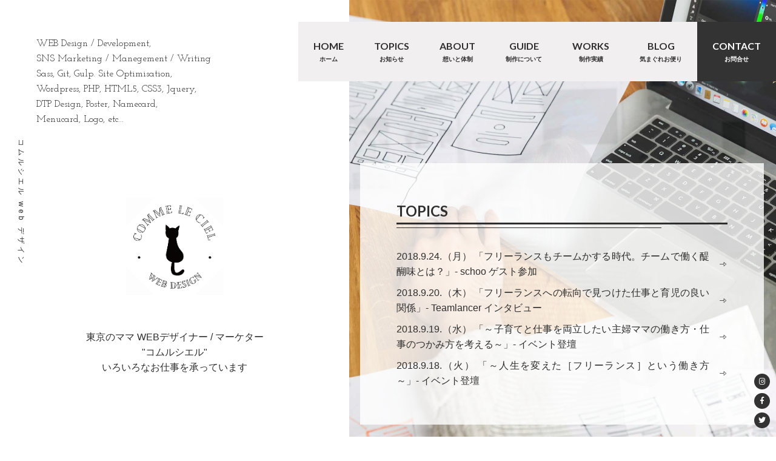

--- FILE ---
content_type: text/html; charset=UTF-8
request_url: https://commeleciel.jp/works/273/img_01-31/
body_size: 10502
content:
<!DOCTYPE html>
<html lang="ja">
<head>

  <!-- Global site tag (gtag.js) - Google Analytics -->
  <script async src="https://www.googletagmanager.com/gtag/js?id=UA-97012786-13"></script>
  <script>
    window.dataLayer = window.dataLayer || [];
    function gtag(){dataLayer.push(arguments);}
    gtag('js', new Date());

    gtag('config', 'UA-97012786-13');
  </script>

<meta charset="UTF-8">
<meta name="viewport" content="width=device-width, maximum-scale=1.0, minimum-scale=0.5,user-scalable=yes,initial-scale=1.0">

<link rel="shortcut icon" href="https://commeleciel.jp/wp-content/themes/commeleciel/favicon.ico">

<!-- CSS -->
<link rel="stylesheet" media="all" href="https://commeleciel.jp/wp-content/themes/commeleciel/assets/css/default.css">
<link rel="stylesheet" media="all" href="https://commeleciel.jp/wp-content/themes/commeleciel/assets/css/fontawesome-all.min.css">
<link rel="stylesheet" media="all" href="https://commeleciel.jp/wp-content/themes/commeleciel/assets/css/style.css" />
<!-- //CSS -->

<!-- JS -->
<script type="text/javascript" src="//ajax.googleapis.com/ajax/libs/jquery/2.2.4/jquery.min.js"></script>
<script>window.jQuery || document.write('<script src="https://commeleciel.jp/wp-content/themes/commeleciel/assets/js/jquery-2.2.4.min.js"><\/script>')</script>
<!--[if lt IE 9]>
<script src="http://html5shiv.googlecode.com/svn/trunk/html5.js"></script>
<script src="http://css3-mediaqueries-js.googlecode.com/svn/trunk/css3-mediaqueries.js"></script>
<![endif]-->
<script type="text/javascript" src="https://commeleciel.jp/wp-content/themes/commeleciel/assets/js/jquery.bgswitcher.js"></script>
<link rel="stylesheet" type="text/css" href="https://commeleciel.jp/wp-content/themes/commeleciel/assets/js/slick/slick.css"/>
<link rel="stylesheet" type="text/css" href="https://commeleciel.jp/wp-content/themes/commeleciel/assets/js/slick/slick-theme.css"/>
<script type="text/javascript" src="https://commeleciel.jp/wp-content/themes/commeleciel/assets/js/slick/slick.min.js"></script>
<script type="text/javascript" src="https://commeleciel.jp/wp-content/themes/commeleciel/assets/js/scrollreveal.min.js"></script>
<script type="text/javascript" src="https://commeleciel.jp/wp-content/themes/commeleciel/assets/js/config.js"></script>
<!-- //JS -->

<!-- FONTS -->
<link href="https://fonts.googleapis.com/css?family=Josefin+Slab:400,700" rel="stylesheet">
<link href="https://fonts.googleapis.com/css?family=Lato:400,700" rel="stylesheet">
<!-- //FONTSS -->


		<!-- All in One SEO 4.9.3 - aioseo.com -->
		<title>img_01 | コムルシエル web デザイン</title>
	<meta name="robots" content="max-image-preview:large" />
	<meta name="author" content="ciel"/>
	<link rel="canonical" href="https://commeleciel.jp/works/273/img_01-31/" />
	<meta name="generator" content="All in One SEO (AIOSEO) 4.9.3" />
		<meta property="og:locale" content="ja_JP" />
		<meta property="og:site_name" content="コムルシエル web デザイン" />
		<meta property="og:type" content="article" />
		<meta property="og:title" content="img_01 | コムルシエル web デザイン" />
		<meta property="og:url" content="https://commeleciel.jp/works/273/img_01-31/" />
		<meta property="fb:admins" content="1061280550702605" />
		<meta property="og:image" content="https://commeleciel.jp/wp-content/uploads/2018/09/forshare_01.jpg" />
		<meta property="og:image:secure_url" content="https://commeleciel.jp/wp-content/uploads/2018/09/forshare_01.jpg" />
		<meta property="og:image:width" content="1200" />
		<meta property="og:image:height" content="640" />
		<meta property="article:published_time" content="2018-09-23T04:20:28+00:00" />
		<meta property="article:modified_time" content="2018-09-23T04:20:32+00:00" />
		<meta name="twitter:card" content="summary_large_image" />
		<meta name="twitter:site" content="@comme_le_ciel" />
		<meta name="twitter:title" content="img_01 | コムルシエル web デザイン" />
		<meta name="twitter:image" content="https://commeleciel.jp/wp-content/uploads/2018/09/forshare_01.jpg" />
		<script type="application/ld+json" class="aioseo-schema">
			{"@context":"https:\/\/schema.org","@graph":[{"@type":"BreadcrumbList","@id":"https:\/\/commeleciel.jp\/works\/273\/img_01-31\/#breadcrumblist","itemListElement":[{"@type":"ListItem","@id":"https:\/\/commeleciel.jp#listItem","position":1,"name":"\u30db\u30fc\u30e0","item":"https:\/\/commeleciel.jp","nextItem":{"@type":"ListItem","@id":"https:\/\/commeleciel.jp\/works\/273\/img_01-31\/#listItem","name":"img_01"}},{"@type":"ListItem","@id":"https:\/\/commeleciel.jp\/works\/273\/img_01-31\/#listItem","position":2,"name":"img_01","previousItem":{"@type":"ListItem","@id":"https:\/\/commeleciel.jp#listItem","name":"\u30db\u30fc\u30e0"}}]},{"@type":"ItemPage","@id":"https:\/\/commeleciel.jp\/works\/273\/img_01-31\/#itempage","url":"https:\/\/commeleciel.jp\/works\/273\/img_01-31\/","name":"img_01 | \u30b3\u30e0\u30eb\u30b7\u30a8\u30eb web \u30c7\u30b6\u30a4\u30f3","inLanguage":"ja","isPartOf":{"@id":"https:\/\/commeleciel.jp\/#website"},"breadcrumb":{"@id":"https:\/\/commeleciel.jp\/works\/273\/img_01-31\/#breadcrumblist"},"author":{"@id":"https:\/\/commeleciel.jp\/author\/ciel\/#author"},"creator":{"@id":"https:\/\/commeleciel.jp\/author\/ciel\/#author"},"datePublished":"2018-09-23T13:20:28+09:00","dateModified":"2018-09-23T13:20:32+09:00"},{"@type":"Organization","@id":"https:\/\/commeleciel.jp\/#organization","name":"\u30b3\u30e0\u30eb\u30b7\u30a8\u30eb web \u30c7\u30b6\u30a4\u30f3","description":"\u6771\u4eac \u4e2d\u91ce\u306e\u30db\u30fc\u30e0\u30da\u30fc\u30b8\u5236\u4f5c \u30fb\u30c7\u30b6\u30a4\u30f3\u30fb\u30de\u30fc\u30b1\u30c6\u30a3\u30f3\u30b0","url":"https:\/\/commeleciel.jp\/"},{"@type":"Person","@id":"https:\/\/commeleciel.jp\/author\/ciel\/#author","url":"https:\/\/commeleciel.jp\/author\/ciel\/","name":"ciel","image":{"@type":"ImageObject","@id":"https:\/\/commeleciel.jp\/works\/273\/img_01-31\/#authorImage","url":"https:\/\/secure.gravatar.com\/avatar\/c8ee8623b39f35d21c7dc4556ca4b790?s=96&d=mm&r=g","width":96,"height":96,"caption":"ciel"}},{"@type":"WebSite","@id":"https:\/\/commeleciel.jp\/#website","url":"https:\/\/commeleciel.jp\/","name":"\u30b3\u30e0\u30eb\u30b7\u30a8\u30eb web \u30c7\u30b6\u30a4\u30f3","description":"\u6771\u4eac \u4e2d\u91ce\u306e\u30db\u30fc\u30e0\u30da\u30fc\u30b8\u5236\u4f5c \u30fb\u30c7\u30b6\u30a4\u30f3\u30fb\u30de\u30fc\u30b1\u30c6\u30a3\u30f3\u30b0","inLanguage":"ja","publisher":{"@id":"https:\/\/commeleciel.jp\/#organization"}}]}
		</script>
		<!-- All in One SEO -->

<link rel='dns-prefetch' href='//webfonts.xserver.jp' />
<link rel='dns-prefetch' href='//static.addtoany.com' />
<link rel='dns-prefetch' href='//www.google.com' />
<link rel='stylesheet' id='wp-block-library-css'  href='https://commeleciel.jp/wp-includes/css/dist/block-library/style.min.css?ver=5.8.12' type='text/css' media='all' />
<link rel='stylesheet' id='aioseo/css/src/vue/standalone/blocks/table-of-contents/global.scss-css'  href='https://commeleciel.jp/wp-content/plugins/all-in-one-seo-pack/dist/Lite/assets/css/table-of-contents/global.e90f6d47.css?ver=4.9.3' type='text/css' media='all' />
<link rel='stylesheet' id='contact-form-7-css'  href='https://commeleciel.jp/wp-content/plugins/contact-form-7/includes/css/styles.css?ver=5.5.6.1' type='text/css' media='all' />
<link rel='stylesheet' id='addtoany-css'  href='https://commeleciel.jp/wp-content/plugins/add-to-any/addtoany.min.css?ver=1.16' type='text/css' media='all' />
<script type='text/javascript' src='https://commeleciel.jp/wp-includes/js/jquery/jquery.min.js?ver=3.6.0' id='jquery-core-js'></script>
<script type='text/javascript' src='https://commeleciel.jp/wp-includes/js/jquery/jquery-migrate.min.js?ver=3.3.2' id='jquery-migrate-js'></script>
<script type='text/javascript' src='//webfonts.xserver.jp/js/xserverv3.js?fadein=0&#038;ver=2.0.9' id='typesquare_std-js'></script>
<script type='text/javascript' id='addtoany-core-js-before'>
window.a2a_config=window.a2a_config||{};a2a_config.callbacks=[];a2a_config.overlays=[];a2a_config.templates={};a2a_localize = {
	Share: "共有",
	Save: "ブックマーク",
	Subscribe: "購読",
	Email: "メール",
	Bookmark: "ブックマーク",
	ShowAll: "すべて表示する",
	ShowLess: "小さく表示する",
	FindServices: "サービスを探す",
	FindAnyServiceToAddTo: "追加するサービスを今すぐ探す",
	PoweredBy: "Powered by",
	ShareViaEmail: "メールでシェアする",
	SubscribeViaEmail: "メールで購読する",
	BookmarkInYourBrowser: "ブラウザにブックマーク",
	BookmarkInstructions: "このページをブックマークするには、 Ctrl+D または \u2318+D を押下。",
	AddToYourFavorites: "お気に入りに追加",
	SendFromWebOrProgram: "任意のメールアドレスまたはメールプログラムから送信",
	EmailProgram: "メールプログラム",
	More: "詳細&#8230;",
	ThanksForSharing: "共有ありがとうございます !",
	ThanksForFollowing: "フォローありがとうございます !"
};
</script>
<script type='text/javascript' defer src='https://static.addtoany.com/menu/page.js' id='addtoany-core-js'></script>
<script type='text/javascript' defer src='https://commeleciel.jp/wp-content/plugins/add-to-any/addtoany.min.js?ver=1.1' id='addtoany-jquery-js'></script>
</head>


<body>
  <div class="bodywrap">
   
    <header class="header">
      <section class="sitettl">
        <h1><a href="https://commeleciel.jp">コムルシエル web デザイン</a></h1>
      </section>
      <!-- PCナビ ここから -->
<div class="nav">
  <button type="button" class="btn_menu">
    <span class="bar bar1"></span>
    <span class="bar bar2"></span>
    <span class="bar bar3"></span>
    <span class="menu lato">MENU</span>
    <span class="close lato">CLOSE</span>
  </button>
  <nav class="head_nav">
    <ul class="flex lato">
      <a href="https://commeleciel.jp"><li class="button">HOME<br class="pc"><span>ホーム</span></li></a>
      <a href="https://commeleciel.jp/genru/topics/"><li class="button">TOPICS<br class="pc"><span>お知らせ</span></li></a>
      <a href="https://commeleciel.jp/about/"><li class="button">ABOUT<br class="pc"><span>想いと体制</span></li></a>
      <a href="https://commeleciel.jp/guide/"><li class="button">GUIDE<br class="pc"><span>制作について</span></li></a>
      <a href="https://commeleciel.jp/works/"><li class="button">WORKS<br class="pc"><span>制作実績</span></li></a>
      <a href="https://commeleciel.jp/blog/"><li class="button">BLOG<br class="pc"><span>気まぐれお便り</span></li></a>
      <a href="https://commeleciel.jp/contact/"><li class="button nav_con">CONTACT<br class="pc"><span>お問合せ</span></li></a>
    </ul>
  </nav>
</div>
<!-- ここまで -->


<!-- SPナビ ここから -->
<div class="hamburger">
  <span></span>
  <span></span>
  <span></span>
</div>

<div id="navigation">
  <div class="navigation_inner">
    <ul class="navigation_menu">
      <a href="https://commeleciel.jp"><li class="button navigation_item">HOME<br class="pc"><span>ホーム</span></li></a>
      <a href="https://commeleciel.jp/genru/topics/"><li class="button navigation_item">TOPICS<br class="pc"><span>お知らせ</span></li></a>
      <a href="https://commeleciel.jp/about/"><li class="button navigation_item">ABOUT<br class="pc"><span>想いと体制</span></li></a>
      <a href="https://commeleciel.jp/guide/"><li class="button navigation_item">GUIDE<br class="pc"><span>制作について</span></li></a>
      <a href="https://commeleciel.jp/works/"><li class="button navigation_item">WORKS<br class="pc"><span>制作実績</span></li></a>
      <a href="https://commeleciel.jp/blog/"><li class="button navigation_item">BLOG<br class="pc"><span>気まぐれお便り</span></li></a>
      <a href="https://commeleciel.jp/contact/"><li class="button nav_con navigation_item">CONTACT<br class="pc"><span>お問合せ</span></li></a>
      <a href="https://www.instagram.com/comme_le_ciel_web/" target="_blank" class="i_in"><li><span>- Instagram</span></li></a>
      <a href="https://www.facebook.com/comme.le.ciel.webdesign/" target="_blank" class="f_in"><li><span>- Facebook</span></li></a>
      <a href="https://twitter.com/comme_le_ciel" target="_blank" class="t_in"><li><span>- Twitter</span></li></a>
    </ul>
  </div>
</div>
<!-- ここまで --> 
      <a href="https://www.instagram.com/comme_le_ciel_web/" target="_blank" class="icon_i"><i class="fab fa-instagram"></i></a>
      <a href="https://www.facebook.com/comme.le.ciel.webdesign/" target="_blank" class="icon_f"><i class="fab fa-facebook-f"></i></a>
      <a href="https://twitter.com/comme_le_ciel" target="_blank" class="icon_t"><i class="fab fa-twitter"></i></a>
    </header>
<div class="top_mv flex swipe_sp">
  <section class="top_info">
    <p class="eng">WEB Design / Development,<br>
      SNS Marketing / Manegement / Writing<br>
      Sass, Git, Gulp. Site Optimisation,<br>
      Wordpress, PHP, HTML5, CSS3, Jquery,  <br>
      DTP Design, Poster, Namecard, <br>
      Menucard, Logo, etc...<br>
    </p>

    <p class="top_logo"><img src="https://commeleciel.jp/wp-content/themes/commeleciel/assets/img/logo_2.png" alt="Comme Le Ciel WEB Design" class="animate_scale"></p>

    <h2 class="top_catch animate_scale">東京のママ WEBデザイナー / マーケター<br>"コムルシエル"<br>いろいろなお仕事を承っています</h2>
  </section>
  <div class="top_bg">
    <div class="top_bgswipe">
    </div>
    <section class="topics_box topmv">
      <h2 class="ttl_01 lato">TOPICS</h2>
      <ul>
                        <a href="https://commeleciel.jp/blog/300/" class="org"><li>2018.9.24.（月） 「フリーランスもチームかする時代。チームで働く醍醐味とは？」- schoo ゲスト参加</li></a>
                <a href="https://commeleciel.jp/blog/297/" class="org"><li>2018.9.20.（木） 「フリーランスへの転向で見つけた仕事と育児の良い関係」- Teamlancer インタビュー</li></a>
                <a href="https://commeleciel.jp/blog/294/" class="org"><li>2018.9.19.（水） 「～子育てと仕事を両立したい主婦ママの働き方・仕事のつかみ方を考える～」- イベント登壇</li></a>
                <a href="https://commeleciel.jp/blog/290/" class="org"><li>2018.9.18.（火） 「～人生を変えた［フリーランス］という働き方～」- イベント登壇</li></a>
              </ul>
    </section>
  </div>
</div>

<main class="topwrap">
  <h2 class="top_catch_2 animate">東京のママ WEBデザイナー / マーケター<br>"コムルシエル"<br>いろいろなお仕事を承っています</h2>
  <section class="topics_box topmvbot l_1">
    <h2 class="ttl_01 lato">TOPICS</h2>
    <ul>
                  <a href="https://commeleciel.jp/blog/300/" class="org"><li>2018.9.24.（月） 「フリーランスもチームかする時代。チームで働く醍醐味とは？」- schoo ゲスト参加</li></a>
            <a href="https://commeleciel.jp/blog/297/" class="org"><li>2018.9.20.（木） 「フリーランスへの転向で見つけた仕事と育児の良い関係」- Teamlancer インタビュー</li></a>
            <a href="https://commeleciel.jp/blog/294/" class="org"><li>2018.9.19.（水） 「～子育てと仕事を両立したい主婦ママの働き方・仕事のつかみ方を考える～」- イベント登壇</li></a>
            <a href="https://commeleciel.jp/blog/290/" class="org"><li>2018.9.18.（火） 「～人生を変えた［フリーランス］という働き方～」- イベント登壇</li></a>
          </ul>
  </section>


  <section class="cont_01 flex">

    <div class="c_l">
      <img src="https://commeleciel.jp/wp-content/themes/commeleciel/assets/img/top_01.jpg" alt="" class="animate">
    </div>

    <div class="c_r">
      <p class="lato copy">No Limit Challenging<br> Live Professional</p>
      <h2>意味を込めて、つくる</h2>
      <div class="text">
        <p>「ただつくる」「つくって終わり」ではなく、なぜつくるのか、何のためにつくるのか。そのモノを通じてどんな機会が生まれ、どんなヒトのつながりが生まれると、どんなオモシロイことが始まるのか。</p>

        <p>ただ「歯車の様に留め止めなく日々を回す」ことが至上の環境は、つまらない。そんな想いから、小さなモノから大きなモノまで、web、sns、紙を中心に制作に取り組んでいます。</p>
      </div>

      <a href="https://commeleciel.jp/about/" class="btn_01">More →</a>
    </div>

  </section>

  <section class="cont_02 flex2">

    <div class="c_l">
      <img src="https://commeleciel.jp/wp-content/themes/commeleciel/assets/img/top_02.jpg" alt="" class="animate">
    </div>

    <div class="c_r">
      <p class="lato copy">Team Working<br> With Professionals</p>
      <h2>チームでより広く、より深く</h2>
      <div class="text">
        <p>2つの育児中ママフリーランスチームをマネジメントしております。それぞれのチームの特色を生かし、職種や個人の得意分野を超えたポジティブシナジーを生み出しつつ制作を行います。数多くのクリエイターが所属しているため、多数の案件を同時に受注も可能です。</p>

        <p><a href="https://mamimuworks.org/" target="_blank">育児中の働くをもっとおもしろく MAMIMU</a><br>多様な職種が集まる育児中フリーランスチーム。東京を中心に約16職種、35名ほどが所属。「育児中のはたらくをもっとおもしろく」を軸に、仕事を一緒にしたり、情報や経験を共有したり、ワーケーションやメディア立ち上げなど幅広く活動中。 </p>

        <p><a href="https://currico-mama.com/" target="_blank">しゅふままクリエイターズ くりっこ</a><br>デジタルハリウッド主婦ママクラス2016年7月生のクラスメイトを母体に創設したクリエイターチーム。デザインやweb制作をメインにチームワーキングをしています。</p>
      </div>

      <a href="https://commeleciel.jp/about/#team" class="btn_01">More →</a>
    </div>

  </section>

  <section class="cont_06">
    <div class="l_5 cont_06_in">
      <h2 class="ttl">フリーランスならではの特徴</h2>

      <ul class="flex">
        <li class="listbox animate">
          <p class="icon"><img src="https://commeleciel.jp/wp-content/themes/commeleciel/assets/img/icon_top_07.svg" alt=""></p>
          <h3 class="subttl">制作会社に比べて<span>低コスト</span></h3>
          <p class="subdesc">人件費や経費を抑えることができるため、制作会社と比較して制作コストが大きくかかりません。</p>
        </li>
        <li class="listbox animate">
          <p class="icon"><img src="https://commeleciel.jp/wp-content/themes/commeleciel/assets/img/icon_top_08.svg" alt=""></p>
          <h3 class="subttl">ヒアリングから納品まで<span>一気通貫</span></h3>
          <p class="subdesc">一人の担当者が初めから終わり、その後までワンストップで対応するため、コミュニケーションがとてもスムーズです。</p>
        </li>
        <li class="listbox animate">
          <p class="icon"><img src="https://commeleciel.jp/wp-content/themes/commeleciel/assets/img/icon_top_09.svg" alt=""></p>
          <h3 class="subttl">職種やジャンルに限られない<span>多角的見解</span></h3>
          <p class="subdesc">常に世の中の動向や最新情報を自発的に追い続けるのが、個人事業主としてのフリーランスの生態。様々な知見を活用します。</p>
        </li>
      </ul>
      <!--<div class="clearfix">
<a href="/guide/#merits" class="btn_01">More →</a>
</div>-->
    </div>

  </section>

  <section class="cont_03">
    <h2 class="ttl_02 clearfix animate_left"><span class="eg_01"><span class="eg_02">G</span>UIDE</span><span class="ja_01">制作について</span></h2>

    <div class="cont_03_01 l_5">
      <h3 class="subttl">制作・運用メニュー</h3>
      <p class="subdesc">- デジタル・紙媒体を中心に、主に下記のような制作・運用を承っています。</p>

      <ul class="flex guide_menulist">
        <li class="animate">
          <img src="https://commeleciel.jp/wp-content/themes/commeleciel/assets/img/icon_top_01.svg" alt="">
          <h4 class="ttl">ホームページ・LP制作/リニューアル</h4>
          <p class="desc">マーケティング・SEO・サイト分析の知見を交えつつ、お客様の目的や問題解決に沿ったデザインを企画提案し、オリジナルで制作いたします。更新が必要なサイトは Wordpress の導入をご提案しています。</p>
        </li>
        <li class="animate">
          <img src="https://commeleciel.jp/wp-content/themes/commeleciel/assets/img/icon_top_02.svg" alt="">
          <!--<i class="fas fa-mobile-alt"></i>-->
          <h4 class="ttl">スマートフォン最適化・レスポンシブ対応</h4>
          <p class="desc">サイト閲覧の半数以上がスマホからになったこの時代。スマホ・タブレットなどマルチデバイスへの対応はwebサイトの必須事項となりました。各閲覧環境に合わせたデザイン・実装を行います。</p>
        </li>
        <li class="animate">
          <img src="https://commeleciel.jp/wp-content/themes/commeleciel/assets/img/icon_top_03.svg" alt="">
          <!--<i class="fas fa-comments"></i>-->
          <h4 class="ttl">SNS管理・運用</h4>
          <p class="desc">webは「つくって終わり」ではなく、その後の認知拡大が欠かせません。販売促進やブランド力向上、新期/既存クライアントとの密な関係の構築のために、Facebook、Twitter、Instagram など運用支援を行います。</p>
        </li>
        <li class="animate">
          <img src="https://commeleciel.jp/wp-content/themes/commeleciel/assets/img/icon_top_04.svg" alt="">
          <!--<i class="fas fa-cogs"></i>-->
          <h4 class="ttl">ホームページ運用・メンテナンスサポート</h4>
          <p class="desc">SEOも考慮した独自性のある定期的な情報発信、サイトメンテナンスなどで、webサイトは常に育て続けていくことが欠かせません。マーケティング・アクセス解析の知見に基づき、お客様に目的に応じたプランをご提案いたします。バナー制作なども行います。</p>
        </li>
        <li class="animate">
          <img src="https://commeleciel.jp/wp-content/themes/commeleciel/assets/img/icon_top_05.svg" alt="">
          <!--<i class="fas fa-cart-plus"></i>-->
          <h4 class="ttl">ECサイト制作・運用サポート</h4>
          <p class="desc">楽天・yahoo!・Wowmaをはじめとする各種ASPシステムから、オリジナルショップまで。戦略的に全体像やカスタマージャーニーを策定しつつ、お客様の目的、商品に最も適したプランをご提案します。</p>
        </li>
        <li class="animate">
          <img src="https://commeleciel.jp/wp-content/themes/commeleciel/assets/img/icon_top_06.svg" alt="">
          <!--<i class="fas fa-sticky-note"></i>-->
          <h4 class="ttl">グラフィック・印刷販促物制作</h4>
          <p class="desc">webが普及した今だからこそ印刷販促物の重要性が着目されています。名刺・チラシ・パンフレット・冊子・看板・のぼりや、ロゴ・インフォグラフィックなど、多岐にわたり承っております。</p>
        </li>
      </ul>
      <div class="clearfix">
        <a href="https://commeleciel.jp/guide/" class="btn_01">More →</a>
      </div>
    </div>

    <div class="cont_03_02">
      <div class="l_5 cont_03_02_in">
        <ul class="flex">
          <li class="animate_scale">
            <h3 class="subttl">制作・運用の流れ</h3>
            <p class="subdesc">- お客様のニーズを第一に、しっかりと目的とゴールをヒアリングの上、進行させていただきます。</p>
            <div class="clearfix">
              <a href="https://commeleciel.jp/guide/#flow" class="btn_01">More →</a>
            </div>
          </li>
          <li class="animate_scale">
            <h3 class="subttl">制作費用</h3>
            <p class="subdesc">- 制作料金の目安です。ヒアリング後に、ご予算に応じて正式にお見積りをご提出させていただきます。</p>
            <div class="clearfix">
              <a href="https://commeleciel.jp/guide/#estimate" class="btn_01">More →</a>
            </div>
          </li>
        </ul>
      </div>

      </section>

    <section class="cont_04">
      <h2 class="ttl_02 clearfix animate_left"><span class="eg_01"><span class="eg_02">W</span>ORKS</span><span class="ja_01">制作実績</span></h2>
      <div class="a_works_list l_5">
        <ul class="relalist flex">
          
          <li class="animate"><a href="https://commeleciel.jp/works/273/">

            <p class="works_eng_ttl eng">IKULOG APP LP</p>

            <p class="imgbox tum"><img width="800" height="550" src="https://commeleciel.jp/wp-content/uploads/2018/09/img_02-27.jpg" class="attachment-800x550 size-800x550 wp-post-image" alt="" loading="lazy" srcset="https://commeleciel.jp/wp-content/uploads/2018/09/img_02-27.jpg 800w, https://commeleciel.jp/wp-content/uploads/2018/09/img_02-27-300x206.jpg 300w, https://commeleciel.jp/wp-content/uploads/2018/09/img_02-27-768x528.jpg 768w, https://commeleciel.jp/wp-content/uploads/2018/09/img_02-27-500x344.jpg 500w" sizes="(max-width: 800px) 100vw, 800px" /></p>

            <h5 class="works_ja_ttl">育児記録アプリ「育ログ」対談LP</h5>

            <div class="works_cat"><a href="https://commeleciel.jp/works_category/web-lp/" rel="tag">LP（ランディングページ）</a><a href="https://commeleciel.jp/works_category/web-design/" rel="tag">webデザイン</a></div>  

            </a></li>

          
          <li class="animate"><a href="https://commeleciel.jp/works/269/">

            <p class="works_eng_ttl eng">CARE TRAINING FLYER</p>

            <p class="imgbox tum"><img width="800" height="550" src="https://commeleciel.jp/wp-content/uploads/2018/09/img_05.jpg" class="attachment-800x550 size-800x550 wp-post-image" alt="" loading="lazy" srcset="https://commeleciel.jp/wp-content/uploads/2018/09/img_05.jpg 800w, https://commeleciel.jp/wp-content/uploads/2018/09/img_05-300x206.jpg 300w, https://commeleciel.jp/wp-content/uploads/2018/09/img_05-768x528.jpg 768w, https://commeleciel.jp/wp-content/uploads/2018/09/img_05-500x344.jpg 500w" sizes="(max-width: 800px) 100vw, 800px" /></p>

            <h5 class="works_ja_ttl">介護福祉士実務者研修 - A4両面チラシ</h5>

            <div class="works_cat"><a href="https://commeleciel.jp/works_category/dtp/" rel="tag">印刷販促物</a></div>  

            </a></li>

          
          <li class="animate"><a href="https://commeleciel.jp/works/260/">

            <p class="works_eng_ttl eng">ACL NEWSPAPER FLYER</p>

            <p class="imgbox tum"><img width="800" height="550" src="https://commeleciel.jp/wp-content/uploads/2018/09/img_01-28.jpg" class="attachment-800x550 size-800x550 wp-post-image" alt="" loading="lazy" srcset="https://commeleciel.jp/wp-content/uploads/2018/09/img_01-28.jpg 800w, https://commeleciel.jp/wp-content/uploads/2018/09/img_01-28-300x206.jpg 300w, https://commeleciel.jp/wp-content/uploads/2018/09/img_01-28-768x528.jpg 768w, https://commeleciel.jp/wp-content/uploads/2018/09/img_01-28-500x344.jpg 500w" sizes="(max-width: 800px) 100vw, 800px" /></p>

            <h5 class="works_ja_ttl">athletic camp LION様 - 新聞折込両面チラシ</h5>

            <div class="works_cat"><a href="https://commeleciel.jp/works_category/dtp/" rel="tag">印刷販促物</a></div>  

            </a></li>

          
          <li class="animate"><a href="https://commeleciel.jp/works/252/">

            <p class="works_eng_ttl eng">IIC PARTNERS RECRUIT SITE</p>

            <p class="imgbox tum"><img width="800" height="550" src="https://commeleciel.jp/wp-content/uploads/2018/09/img_02-24.jpg" class="attachment-800x550 size-800x550 wp-post-image" alt="" loading="lazy" srcset="https://commeleciel.jp/wp-content/uploads/2018/09/img_02-24.jpg 800w, https://commeleciel.jp/wp-content/uploads/2018/09/img_02-24-300x206.jpg 300w, https://commeleciel.jp/wp-content/uploads/2018/09/img_02-24-768x528.jpg 768w, https://commeleciel.jp/wp-content/uploads/2018/09/img_02-24-500x344.jpg 500w" sizes="(max-width: 800px) 100vw, 800px" /></p>

            <h5 class="works_ja_ttl">IICパートナーズ - 採用サイト</h5>

            <div class="works_cat"><a href="https://commeleciel.jp/works_category/web-design/" rel="tag">webデザイン</a><a href="https://commeleciel.jp/works_category/web-develop/" rel="tag">web実装</a><a href="https://commeleciel.jp/works_category/wordpress/" rel="tag">Wordpress導入</a></div>  

            </a></li>

          
          <li class="animate"><a href="https://commeleciel.jp/works/245/">

            <p class="works_eng_ttl eng">APP BANNER FLAG</p>

            <p class="imgbox tum"><img width="800" height="550" src="https://commeleciel.jp/wp-content/uploads/2018/09/img_01-26.jpg" class="attachment-800x550 size-800x550 wp-post-image" alt="" loading="lazy" srcset="https://commeleciel.jp/wp-content/uploads/2018/09/img_01-26.jpg 800w, https://commeleciel.jp/wp-content/uploads/2018/09/img_01-26-300x206.jpg 300w, https://commeleciel.jp/wp-content/uploads/2018/09/img_01-26-768x528.jpg 768w, https://commeleciel.jp/wp-content/uploads/2018/09/img_01-26-500x344.jpg 500w" sizes="(max-width: 800px) 100vw, 800px" /></p>

            <h5 class="works_ja_ttl">居酒屋アプリ販促 - のぼり制作</h5>

            <div class="works_cat"><a href="https://commeleciel.jp/works_category/else-design/" rel="tag">その他 デザイン</a><a href="https://commeleciel.jp/works_category/dtp/" rel="tag">印刷販促物</a></div>  

            </a></li>

          
          <li class="animate"><a href="https://commeleciel.jp/works/221/">

            <p class="works_eng_ttl eng">FOOD ACADEMY WEBSITE</p>

            <p class="imgbox tum"><img width="800" height="550" src="https://commeleciel.jp/wp-content/uploads/2018/09/img_02-22.jpg" class="attachment-800x550 size-800x550 wp-post-image" alt="" loading="lazy" srcset="https://commeleciel.jp/wp-content/uploads/2018/09/img_02-22.jpg 800w, https://commeleciel.jp/wp-content/uploads/2018/09/img_02-22-300x206.jpg 300w, https://commeleciel.jp/wp-content/uploads/2018/09/img_02-22-768x528.jpg 768w, https://commeleciel.jp/wp-content/uploads/2018/09/img_02-22-500x344.jpg 500w" sizes="(max-width: 800px) 100vw, 800px" /></p>

            <h5 class="works_ja_ttl">フードスペシャリスト - 社会人受験サイト</h5>

            <div class="works_cat"><a href="https://commeleciel.jp/works_category/web-design/" rel="tag">webデザイン</a><a href="https://commeleciel.jp/works_category/web-develop/" rel="tag">web実装</a><a href="https://commeleciel.jp/works_category/web-maintenance/" rel="tag">web運用</a><a href="https://commeleciel.jp/works_category/wordpress/" rel="tag">Wordpress導入</a><a href="https://commeleciel.jp/works_category/logo/" rel="tag">ロゴ制作</a></div>  

            </a></li>

          
          <li class="animate"><a href="https://commeleciel.jp/works/218/">

            <p class="works_eng_ttl eng">CONSULTANT OFFICE FLYER</p>

            <p class="imgbox tum"><img width="800" height="550" src="https://commeleciel.jp/wp-content/uploads/2018/09/img_04-14.jpg" class="attachment-800x550 size-800x550 wp-post-image" alt="" loading="lazy" srcset="https://commeleciel.jp/wp-content/uploads/2018/09/img_04-14.jpg 800w, https://commeleciel.jp/wp-content/uploads/2018/09/img_04-14-300x206.jpg 300w, https://commeleciel.jp/wp-content/uploads/2018/09/img_04-14-768x528.jpg 768w, https://commeleciel.jp/wp-content/uploads/2018/09/img_04-14-500x344.jpg 500w" sizes="(max-width: 800px) 100vw, 800px" /></p>

            <h5 class="works_ja_ttl">社労士事務所様 - A4両面チラシ</h5>

            <div class="works_cat"><a href="https://commeleciel.jp/works_category/dtp/" rel="tag">印刷販促物</a></div>  

            </a></li>

          
          <li class="animate"><a href="https://commeleciel.jp/works/174/">

            <p class="works_eng_ttl eng">MOKUIKU CARAVAN FB</p>

            <p class="imgbox tum"><img width="800" height="550" src="https://commeleciel.jp/wp-content/uploads/2018/09/img_01-16.jpg" class="attachment-800x550 size-800x550 wp-post-image" alt="" loading="lazy" srcset="https://commeleciel.jp/wp-content/uploads/2018/09/img_01-16.jpg 800w, https://commeleciel.jp/wp-content/uploads/2018/09/img_01-16-300x206.jpg 300w, https://commeleciel.jp/wp-content/uploads/2018/09/img_01-16-768x528.jpg 768w, https://commeleciel.jp/wp-content/uploads/2018/09/img_01-16-500x344.jpg 500w" sizes="(max-width: 800px) 100vw, 800px" /></p>

            <h5 class="works_ja_ttl">わかやま木育キャラバン - Facebook</h5>

            <div class="works_cat"><a href="https://commeleciel.jp/works_category/sns/" rel="tag">SNS管理・運用</a><a href="https://commeleciel.jp/works_category/writing/" rel="tag">ライティング</a></div>  

            </a></li>

                            </ul>
        <div class="clearfix">
          <a href="https://commeleciel.jp/works/" class="btn_01">More →</a>
        </div>
      </div>
    </section>

    <section class="cont_05">
      <h2 class="ttl_02 clearfix animate_left"><span class="eg_01"><span class="eg_02">B</span>LOG</span><span class="ja_01">気まぐれお便り</span></h2>

      <div class="l_5">

        <div class="t_blog_list">
          <ul class="relalist flex">
            
            <li class="animate">
              <p class="imgbox tum"><a href="https://commeleciel.jp/blog/300/"><img width="800" height="500" src="https://commeleciel.jp/wp-content/uploads/2018/09/blog_180923_5-1024x640.jpg" class="attachment-800x500 size-800x500 wp-post-image" alt="" loading="lazy" srcset="https://commeleciel.jp/wp-content/uploads/2018/09/blog_180923_5-1024x640.jpg 1024w, https://commeleciel.jp/wp-content/uploads/2018/09/blog_180923_5-300x188.jpg 300w, https://commeleciel.jp/wp-content/uploads/2018/09/blog_180923_5-768x480.jpg 768w, https://commeleciel.jp/wp-content/uploads/2018/09/blog_180923_5-500x313.jpg 500w, https://commeleciel.jp/wp-content/uploads/2018/09/blog_180923_5.jpg 1040w" sizes="(max-width: 800px) 100vw, 800px" /></a></p>
              <div class="clearfix">
                <p class="date">2018.9.24.（月）</p>
                <p class="blog_cat"><a href="https://commeleciel.jp/genru/topics/" rel="tag">TOPICS</a><a href="https://commeleciel.jp/genru/teamactivity/" rel="tag">チームアクティビティ</a></p>
              </div>
              <h3><a href="https://commeleciel.jp/blog/300/"
                     class="org">「フリーランスもチームかする時代。チームで働く醍醐味とは？」- schoo ゲスト参加</a></h3>

              <!--<div class="a_blog_cont">
                              </div>-->

            </li>

            
            <li class="animate">
              <p class="imgbox tum"><a href="https://commeleciel.jp/blog/297/"><img width="800" height="500" src="https://commeleciel.jp/wp-content/uploads/2018/09/blog_180923_4-1024x640.jpg" class="attachment-800x500 size-800x500 wp-post-image" alt="" loading="lazy" srcset="https://commeleciel.jp/wp-content/uploads/2018/09/blog_180923_4-1024x640.jpg 1024w, https://commeleciel.jp/wp-content/uploads/2018/09/blog_180923_4-300x188.jpg 300w, https://commeleciel.jp/wp-content/uploads/2018/09/blog_180923_4-768x480.jpg 768w, https://commeleciel.jp/wp-content/uploads/2018/09/blog_180923_4-500x313.jpg 500w, https://commeleciel.jp/wp-content/uploads/2018/09/blog_180923_4.jpg 1040w" sizes="(max-width: 800px) 100vw, 800px" /></a></p>
              <div class="clearfix">
                <p class="date">2018.9.20.（木）</p>
                <p class="blog_cat"><a href="https://commeleciel.jp/genru/topics/" rel="tag">TOPICS</a><a href="https://commeleciel.jp/genru/teamactivity/" rel="tag">チームアクティビティ</a></p>
              </div>
              <h3><a href="https://commeleciel.jp/blog/297/"
                     class="org">「フリーランスへの転向で見つけた仕事と育児の良い関係」- Teamlancer インタビュー</a></h3>

              <!--<div class="a_blog_cont">
                              </div>-->

            </li>

            
            <li class="animate">
              <p class="imgbox tum"><a href="https://commeleciel.jp/blog/294/"><img width="800" height="500" src="https://commeleciel.jp/wp-content/uploads/2018/09/blog_180923_3-1024x640.jpg" class="attachment-800x500 size-800x500 wp-post-image" alt="" loading="lazy" srcset="https://commeleciel.jp/wp-content/uploads/2018/09/blog_180923_3-1024x640.jpg 1024w, https://commeleciel.jp/wp-content/uploads/2018/09/blog_180923_3-300x188.jpg 300w, https://commeleciel.jp/wp-content/uploads/2018/09/blog_180923_3-768x480.jpg 768w, https://commeleciel.jp/wp-content/uploads/2018/09/blog_180923_3-500x313.jpg 500w, https://commeleciel.jp/wp-content/uploads/2018/09/blog_180923_3.jpg 1040w" sizes="(max-width: 800px) 100vw, 800px" /></a></p>
              <div class="clearfix">
                <p class="date">2018.9.19.（水）</p>
                <p class="blog_cat"><a href="https://commeleciel.jp/genru/topics/" rel="tag">TOPICS</a><a href="https://commeleciel.jp/genru/mamafreelance/" rel="tag">ママフリーランスのススメ</a></p>
              </div>
              <h3><a href="https://commeleciel.jp/blog/294/"
                     class="org">「～子育てと仕事を両立したい主婦ママの働き方・仕事のつかみ方を考える～」- イベント登壇</a></h3>

              <!--<div class="a_blog_cont">
                              </div>-->

            </li>

            
            <li class="animate">
              <p class="imgbox tum"><a href="https://commeleciel.jp/blog/290/"><img width="800" height="500" src="https://commeleciel.jp/wp-content/uploads/2018/09/blog_180923_2-1024x640.jpg" class="attachment-800x500 size-800x500 wp-post-image" alt="" loading="lazy" srcset="https://commeleciel.jp/wp-content/uploads/2018/09/blog_180923_2-1024x640.jpg 1024w, https://commeleciel.jp/wp-content/uploads/2018/09/blog_180923_2-300x188.jpg 300w, https://commeleciel.jp/wp-content/uploads/2018/09/blog_180923_2-768x480.jpg 768w, https://commeleciel.jp/wp-content/uploads/2018/09/blog_180923_2-500x313.jpg 500w, https://commeleciel.jp/wp-content/uploads/2018/09/blog_180923_2.jpg 1040w" sizes="(max-width: 800px) 100vw, 800px" /></a></p>
              <div class="clearfix">
                <p class="date">2018.9.18.（火）</p>
                <p class="blog_cat"><a href="https://commeleciel.jp/genru/topics/" rel="tag">TOPICS</a><a href="https://commeleciel.jp/genru/mamafreelance/" rel="tag">ママフリーランスのススメ</a></p>
              </div>
              <h3><a href="https://commeleciel.jp/blog/290/"
                     class="org">「～人生を変えた［フリーランス］という働き方～」- イベント登壇</a></h3>

              <!--<div class="a_blog_cont">
                              </div>-->

            </li>

            
            <li class="animate">
              <p class="imgbox tum"><a href="https://commeleciel.jp/blog/282/"><img width="800" height="500" src="https://commeleciel.jp/wp-content/uploads/2018/09/blog_180923_1-1024x640.jpg" class="attachment-800x500 size-800x500 wp-post-image" alt="" loading="lazy" srcset="https://commeleciel.jp/wp-content/uploads/2018/09/blog_180923_1-1024x640.jpg 1024w, https://commeleciel.jp/wp-content/uploads/2018/09/blog_180923_1-300x188.jpg 300w, https://commeleciel.jp/wp-content/uploads/2018/09/blog_180923_1-768x480.jpg 768w, https://commeleciel.jp/wp-content/uploads/2018/09/blog_180923_1-500x313.jpg 500w, https://commeleciel.jp/wp-content/uploads/2018/09/blog_180923_1.jpg 1040w" sizes="(max-width: 800px) 100vw, 800px" /></a></p>
              <div class="clearfix">
                <p class="date">2018.9.17.（月）</p>
                <p class="blog_cat"><a href="https://commeleciel.jp/genru/topics/" rel="tag">TOPICS</a></p>
              </div>
              <h3><a href="https://commeleciel.jp/blog/282/"
                     class="org">デジハリ卒業生インタビューに掲載いただきました。</a></h3>

              <!--<div class="a_blog_cont">
                              </div>-->

            </li>

            
            <li class="animate">
              <p class="imgbox tum"><a href="https://commeleciel.jp/blog/231/"><img width="800" height="500" src="https://commeleciel.jp/wp-content/uploads/2018/09/default.jpg" class="attachment-800x500 size-800x500 wp-post-image" alt="" loading="lazy" srcset="https://commeleciel.jp/wp-content/uploads/2018/09/default.jpg 800w, https://commeleciel.jp/wp-content/uploads/2018/09/default-300x188.jpg 300w, https://commeleciel.jp/wp-content/uploads/2018/09/default-768x480.jpg 768w, https://commeleciel.jp/wp-content/uploads/2018/09/default-500x313.jpg 500w" sizes="(max-width: 800px) 100vw, 800px" /></a></p>
              <div class="clearfix">
                <p class="date">2018.9.16.（日）</p>
                <p class="blog_cat"><a href="https://commeleciel.jp/genru/topics/" rel="tag">TOPICS</a></p>
              </div>
              <h3><a href="https://commeleciel.jp/blog/231/"
                     class="org">「意味を込めて、つくる」から、オモシロイ。</a></h3>

              <!--<div class="a_blog_cont">
                              </div>-->

            </li>

                                  </ul>
        </div>

        <div class="clearfix">
          <a href="https://commeleciel.jp/blog/" class="btn_01">More →</a>
        </div>

      </div>

    </section>

    </main>

  <section class="foot_contact">
  <div class="foot_contact_in animate_scale">
    <h2 class="ttl">CONTACT</h2>
    <p>柔軟な対応を心がけております、<br class="sp">やりたいことをお聞かせください。<br>まずは気軽にお問合せくださいませ。<br><span>制作会社様からの制作外注依頼もお待ちしております。</span></p>
    <a href="https://commeleciel.jp/contact/" class="btn_01">NEXT →</a>
  </div>
</section>

<aside class="sitemap_wrap">
  <div class="l_5 sitemap flex">
    <ul>
      <a href="https://commeleciel.jp" class="big"><li>HOME</li></a>
      <a href="https://commeleciel.jp/genru/topics/" class="big"><li>TOPICS</li></a>
    </ul>
    <ul>
      <a href="https://commeleciel.jp/about/" class="big"><li>ABOUT</li></a>
      <a href="https://commeleciel.jp/about/#concept" class="min"><li>- コンセプト私について</li></a>
      <a href="https://commeleciel.jp/about/#profile" class="min"><li>- 私について</li></a>
      <a href="https://commeleciel.jp/about/#team" class="min"><li>- チームでの受注</li></a>
    </ul>
    <ul>
      <a href="https://commeleciel.jp/guide/" class="big"><li>GUIDE</li></a>
      <a href="https://commeleciel.jp/guide/#menu" class="min"><li>- 制作・運用メニュー</li></a>
      <a href="https://commeleciel.jp/guide/#flow" class="min"><li>- 制作・進行の流れ</li></a>
      <a href="https://commeleciel.jp/guide/#estimate"  class="min"><li>- 制作費用</li></a>
    </ul>
    <ul>
      <a href="https://commeleciel.jp/works/" class="big"><li>WORKS</li></a>
      <a href="https://commeleciel.jp/blog/" class="big"><li>BLOG</li></a>
      <a href="https://commeleciel.jp/contact/" class="big"><li>CONTACT</li></a>
    </ul>
  </div>
</aside>

<footer class="footer">

  <div class="l_1">

    <p class="foot_logo animate_scale"><a href="https://commeleciel.jp"><img src="https://commeleciel.jp/wp-content/themes/commeleciel/assets/img/logo.png" alt="Comme Le Ciel WEB Design"></a></p>
    
    <p class="foot_text">今日よりも、明日はもっと楽しくなる。</p>
    
    <p class="copy">&copy 2017-<br />
<b>Warning</b>:  Use of undefined constant Y - assumed 'Y' (this will throw an Error in a future version of PHP) in <b>/home/cielhinako/commeleciel.jp/public_html/wp-content/themes/commeleciel/footer.php</b> on line <b>43</b><br />
2026 コムルシエル web デザイン, All Rigths Reserved.</p>

  </div>

</footer>  

<script type='text/javascript' src='https://commeleciel.jp/wp-includes/js/dist/vendor/regenerator-runtime.min.js?ver=0.13.7' id='regenerator-runtime-js'></script>
<script type='text/javascript' src='https://commeleciel.jp/wp-includes/js/dist/vendor/wp-polyfill.min.js?ver=3.15.0' id='wp-polyfill-js'></script>
<script type='text/javascript' id='contact-form-7-js-extra'>
/* <![CDATA[ */
var wpcf7 = {"api":{"root":"https:\/\/commeleciel.jp\/wp-json\/","namespace":"contact-form-7\/v1"}};
/* ]]> */
</script>
<script type='text/javascript' src='https://commeleciel.jp/wp-content/plugins/contact-form-7/includes/js/index.js?ver=5.5.6.1' id='contact-form-7-js'></script>
<script type='text/javascript' src='https://www.google.com/recaptcha/api.js?render=6LeRv2kdAAAAAPRhCLV-2L-V4YDgzNRCpogEsbsy&#038;ver=3.0' id='google-recaptcha-js'></script>
<script type='text/javascript' id='wpcf7-recaptcha-js-extra'>
/* <![CDATA[ */
var wpcf7_recaptcha = {"sitekey":"6LeRv2kdAAAAAPRhCLV-2L-V4YDgzNRCpogEsbsy","actions":{"homepage":"homepage","contactform":"contactform"}};
/* ]]> */
</script>
<script type='text/javascript' src='https://commeleciel.jp/wp-content/plugins/contact-form-7/modules/recaptcha/index.js?ver=5.5.6.1' id='wpcf7-recaptcha-js'></script>
</div>
<!-- //bodywrap -->

</body>
</html>

--- FILE ---
content_type: text/html; charset=utf-8
request_url: https://www.google.com/recaptcha/api2/anchor?ar=1&k=6LeRv2kdAAAAAPRhCLV-2L-V4YDgzNRCpogEsbsy&co=aHR0cHM6Ly9jb21tZWxlY2llbC5qcDo0NDM.&hl=en&v=PoyoqOPhxBO7pBk68S4YbpHZ&size=invisible&anchor-ms=20000&execute-ms=30000&cb=h5amggbh4e5x
body_size: 49566
content:
<!DOCTYPE HTML><html dir="ltr" lang="en"><head><meta http-equiv="Content-Type" content="text/html; charset=UTF-8">
<meta http-equiv="X-UA-Compatible" content="IE=edge">
<title>reCAPTCHA</title>
<style type="text/css">
/* cyrillic-ext */
@font-face {
  font-family: 'Roboto';
  font-style: normal;
  font-weight: 400;
  font-stretch: 100%;
  src: url(//fonts.gstatic.com/s/roboto/v48/KFO7CnqEu92Fr1ME7kSn66aGLdTylUAMa3GUBHMdazTgWw.woff2) format('woff2');
  unicode-range: U+0460-052F, U+1C80-1C8A, U+20B4, U+2DE0-2DFF, U+A640-A69F, U+FE2E-FE2F;
}
/* cyrillic */
@font-face {
  font-family: 'Roboto';
  font-style: normal;
  font-weight: 400;
  font-stretch: 100%;
  src: url(//fonts.gstatic.com/s/roboto/v48/KFO7CnqEu92Fr1ME7kSn66aGLdTylUAMa3iUBHMdazTgWw.woff2) format('woff2');
  unicode-range: U+0301, U+0400-045F, U+0490-0491, U+04B0-04B1, U+2116;
}
/* greek-ext */
@font-face {
  font-family: 'Roboto';
  font-style: normal;
  font-weight: 400;
  font-stretch: 100%;
  src: url(//fonts.gstatic.com/s/roboto/v48/KFO7CnqEu92Fr1ME7kSn66aGLdTylUAMa3CUBHMdazTgWw.woff2) format('woff2');
  unicode-range: U+1F00-1FFF;
}
/* greek */
@font-face {
  font-family: 'Roboto';
  font-style: normal;
  font-weight: 400;
  font-stretch: 100%;
  src: url(//fonts.gstatic.com/s/roboto/v48/KFO7CnqEu92Fr1ME7kSn66aGLdTylUAMa3-UBHMdazTgWw.woff2) format('woff2');
  unicode-range: U+0370-0377, U+037A-037F, U+0384-038A, U+038C, U+038E-03A1, U+03A3-03FF;
}
/* math */
@font-face {
  font-family: 'Roboto';
  font-style: normal;
  font-weight: 400;
  font-stretch: 100%;
  src: url(//fonts.gstatic.com/s/roboto/v48/KFO7CnqEu92Fr1ME7kSn66aGLdTylUAMawCUBHMdazTgWw.woff2) format('woff2');
  unicode-range: U+0302-0303, U+0305, U+0307-0308, U+0310, U+0312, U+0315, U+031A, U+0326-0327, U+032C, U+032F-0330, U+0332-0333, U+0338, U+033A, U+0346, U+034D, U+0391-03A1, U+03A3-03A9, U+03B1-03C9, U+03D1, U+03D5-03D6, U+03F0-03F1, U+03F4-03F5, U+2016-2017, U+2034-2038, U+203C, U+2040, U+2043, U+2047, U+2050, U+2057, U+205F, U+2070-2071, U+2074-208E, U+2090-209C, U+20D0-20DC, U+20E1, U+20E5-20EF, U+2100-2112, U+2114-2115, U+2117-2121, U+2123-214F, U+2190, U+2192, U+2194-21AE, U+21B0-21E5, U+21F1-21F2, U+21F4-2211, U+2213-2214, U+2216-22FF, U+2308-230B, U+2310, U+2319, U+231C-2321, U+2336-237A, U+237C, U+2395, U+239B-23B7, U+23D0, U+23DC-23E1, U+2474-2475, U+25AF, U+25B3, U+25B7, U+25BD, U+25C1, U+25CA, U+25CC, U+25FB, U+266D-266F, U+27C0-27FF, U+2900-2AFF, U+2B0E-2B11, U+2B30-2B4C, U+2BFE, U+3030, U+FF5B, U+FF5D, U+1D400-1D7FF, U+1EE00-1EEFF;
}
/* symbols */
@font-face {
  font-family: 'Roboto';
  font-style: normal;
  font-weight: 400;
  font-stretch: 100%;
  src: url(//fonts.gstatic.com/s/roboto/v48/KFO7CnqEu92Fr1ME7kSn66aGLdTylUAMaxKUBHMdazTgWw.woff2) format('woff2');
  unicode-range: U+0001-000C, U+000E-001F, U+007F-009F, U+20DD-20E0, U+20E2-20E4, U+2150-218F, U+2190, U+2192, U+2194-2199, U+21AF, U+21E6-21F0, U+21F3, U+2218-2219, U+2299, U+22C4-22C6, U+2300-243F, U+2440-244A, U+2460-24FF, U+25A0-27BF, U+2800-28FF, U+2921-2922, U+2981, U+29BF, U+29EB, U+2B00-2BFF, U+4DC0-4DFF, U+FFF9-FFFB, U+10140-1018E, U+10190-1019C, U+101A0, U+101D0-101FD, U+102E0-102FB, U+10E60-10E7E, U+1D2C0-1D2D3, U+1D2E0-1D37F, U+1F000-1F0FF, U+1F100-1F1AD, U+1F1E6-1F1FF, U+1F30D-1F30F, U+1F315, U+1F31C, U+1F31E, U+1F320-1F32C, U+1F336, U+1F378, U+1F37D, U+1F382, U+1F393-1F39F, U+1F3A7-1F3A8, U+1F3AC-1F3AF, U+1F3C2, U+1F3C4-1F3C6, U+1F3CA-1F3CE, U+1F3D4-1F3E0, U+1F3ED, U+1F3F1-1F3F3, U+1F3F5-1F3F7, U+1F408, U+1F415, U+1F41F, U+1F426, U+1F43F, U+1F441-1F442, U+1F444, U+1F446-1F449, U+1F44C-1F44E, U+1F453, U+1F46A, U+1F47D, U+1F4A3, U+1F4B0, U+1F4B3, U+1F4B9, U+1F4BB, U+1F4BF, U+1F4C8-1F4CB, U+1F4D6, U+1F4DA, U+1F4DF, U+1F4E3-1F4E6, U+1F4EA-1F4ED, U+1F4F7, U+1F4F9-1F4FB, U+1F4FD-1F4FE, U+1F503, U+1F507-1F50B, U+1F50D, U+1F512-1F513, U+1F53E-1F54A, U+1F54F-1F5FA, U+1F610, U+1F650-1F67F, U+1F687, U+1F68D, U+1F691, U+1F694, U+1F698, U+1F6AD, U+1F6B2, U+1F6B9-1F6BA, U+1F6BC, U+1F6C6-1F6CF, U+1F6D3-1F6D7, U+1F6E0-1F6EA, U+1F6F0-1F6F3, U+1F6F7-1F6FC, U+1F700-1F7FF, U+1F800-1F80B, U+1F810-1F847, U+1F850-1F859, U+1F860-1F887, U+1F890-1F8AD, U+1F8B0-1F8BB, U+1F8C0-1F8C1, U+1F900-1F90B, U+1F93B, U+1F946, U+1F984, U+1F996, U+1F9E9, U+1FA00-1FA6F, U+1FA70-1FA7C, U+1FA80-1FA89, U+1FA8F-1FAC6, U+1FACE-1FADC, U+1FADF-1FAE9, U+1FAF0-1FAF8, U+1FB00-1FBFF;
}
/* vietnamese */
@font-face {
  font-family: 'Roboto';
  font-style: normal;
  font-weight: 400;
  font-stretch: 100%;
  src: url(//fonts.gstatic.com/s/roboto/v48/KFO7CnqEu92Fr1ME7kSn66aGLdTylUAMa3OUBHMdazTgWw.woff2) format('woff2');
  unicode-range: U+0102-0103, U+0110-0111, U+0128-0129, U+0168-0169, U+01A0-01A1, U+01AF-01B0, U+0300-0301, U+0303-0304, U+0308-0309, U+0323, U+0329, U+1EA0-1EF9, U+20AB;
}
/* latin-ext */
@font-face {
  font-family: 'Roboto';
  font-style: normal;
  font-weight: 400;
  font-stretch: 100%;
  src: url(//fonts.gstatic.com/s/roboto/v48/KFO7CnqEu92Fr1ME7kSn66aGLdTylUAMa3KUBHMdazTgWw.woff2) format('woff2');
  unicode-range: U+0100-02BA, U+02BD-02C5, U+02C7-02CC, U+02CE-02D7, U+02DD-02FF, U+0304, U+0308, U+0329, U+1D00-1DBF, U+1E00-1E9F, U+1EF2-1EFF, U+2020, U+20A0-20AB, U+20AD-20C0, U+2113, U+2C60-2C7F, U+A720-A7FF;
}
/* latin */
@font-face {
  font-family: 'Roboto';
  font-style: normal;
  font-weight: 400;
  font-stretch: 100%;
  src: url(//fonts.gstatic.com/s/roboto/v48/KFO7CnqEu92Fr1ME7kSn66aGLdTylUAMa3yUBHMdazQ.woff2) format('woff2');
  unicode-range: U+0000-00FF, U+0131, U+0152-0153, U+02BB-02BC, U+02C6, U+02DA, U+02DC, U+0304, U+0308, U+0329, U+2000-206F, U+20AC, U+2122, U+2191, U+2193, U+2212, U+2215, U+FEFF, U+FFFD;
}
/* cyrillic-ext */
@font-face {
  font-family: 'Roboto';
  font-style: normal;
  font-weight: 500;
  font-stretch: 100%;
  src: url(//fonts.gstatic.com/s/roboto/v48/KFO7CnqEu92Fr1ME7kSn66aGLdTylUAMa3GUBHMdazTgWw.woff2) format('woff2');
  unicode-range: U+0460-052F, U+1C80-1C8A, U+20B4, U+2DE0-2DFF, U+A640-A69F, U+FE2E-FE2F;
}
/* cyrillic */
@font-face {
  font-family: 'Roboto';
  font-style: normal;
  font-weight: 500;
  font-stretch: 100%;
  src: url(//fonts.gstatic.com/s/roboto/v48/KFO7CnqEu92Fr1ME7kSn66aGLdTylUAMa3iUBHMdazTgWw.woff2) format('woff2');
  unicode-range: U+0301, U+0400-045F, U+0490-0491, U+04B0-04B1, U+2116;
}
/* greek-ext */
@font-face {
  font-family: 'Roboto';
  font-style: normal;
  font-weight: 500;
  font-stretch: 100%;
  src: url(//fonts.gstatic.com/s/roboto/v48/KFO7CnqEu92Fr1ME7kSn66aGLdTylUAMa3CUBHMdazTgWw.woff2) format('woff2');
  unicode-range: U+1F00-1FFF;
}
/* greek */
@font-face {
  font-family: 'Roboto';
  font-style: normal;
  font-weight: 500;
  font-stretch: 100%;
  src: url(//fonts.gstatic.com/s/roboto/v48/KFO7CnqEu92Fr1ME7kSn66aGLdTylUAMa3-UBHMdazTgWw.woff2) format('woff2');
  unicode-range: U+0370-0377, U+037A-037F, U+0384-038A, U+038C, U+038E-03A1, U+03A3-03FF;
}
/* math */
@font-face {
  font-family: 'Roboto';
  font-style: normal;
  font-weight: 500;
  font-stretch: 100%;
  src: url(//fonts.gstatic.com/s/roboto/v48/KFO7CnqEu92Fr1ME7kSn66aGLdTylUAMawCUBHMdazTgWw.woff2) format('woff2');
  unicode-range: U+0302-0303, U+0305, U+0307-0308, U+0310, U+0312, U+0315, U+031A, U+0326-0327, U+032C, U+032F-0330, U+0332-0333, U+0338, U+033A, U+0346, U+034D, U+0391-03A1, U+03A3-03A9, U+03B1-03C9, U+03D1, U+03D5-03D6, U+03F0-03F1, U+03F4-03F5, U+2016-2017, U+2034-2038, U+203C, U+2040, U+2043, U+2047, U+2050, U+2057, U+205F, U+2070-2071, U+2074-208E, U+2090-209C, U+20D0-20DC, U+20E1, U+20E5-20EF, U+2100-2112, U+2114-2115, U+2117-2121, U+2123-214F, U+2190, U+2192, U+2194-21AE, U+21B0-21E5, U+21F1-21F2, U+21F4-2211, U+2213-2214, U+2216-22FF, U+2308-230B, U+2310, U+2319, U+231C-2321, U+2336-237A, U+237C, U+2395, U+239B-23B7, U+23D0, U+23DC-23E1, U+2474-2475, U+25AF, U+25B3, U+25B7, U+25BD, U+25C1, U+25CA, U+25CC, U+25FB, U+266D-266F, U+27C0-27FF, U+2900-2AFF, U+2B0E-2B11, U+2B30-2B4C, U+2BFE, U+3030, U+FF5B, U+FF5D, U+1D400-1D7FF, U+1EE00-1EEFF;
}
/* symbols */
@font-face {
  font-family: 'Roboto';
  font-style: normal;
  font-weight: 500;
  font-stretch: 100%;
  src: url(//fonts.gstatic.com/s/roboto/v48/KFO7CnqEu92Fr1ME7kSn66aGLdTylUAMaxKUBHMdazTgWw.woff2) format('woff2');
  unicode-range: U+0001-000C, U+000E-001F, U+007F-009F, U+20DD-20E0, U+20E2-20E4, U+2150-218F, U+2190, U+2192, U+2194-2199, U+21AF, U+21E6-21F0, U+21F3, U+2218-2219, U+2299, U+22C4-22C6, U+2300-243F, U+2440-244A, U+2460-24FF, U+25A0-27BF, U+2800-28FF, U+2921-2922, U+2981, U+29BF, U+29EB, U+2B00-2BFF, U+4DC0-4DFF, U+FFF9-FFFB, U+10140-1018E, U+10190-1019C, U+101A0, U+101D0-101FD, U+102E0-102FB, U+10E60-10E7E, U+1D2C0-1D2D3, U+1D2E0-1D37F, U+1F000-1F0FF, U+1F100-1F1AD, U+1F1E6-1F1FF, U+1F30D-1F30F, U+1F315, U+1F31C, U+1F31E, U+1F320-1F32C, U+1F336, U+1F378, U+1F37D, U+1F382, U+1F393-1F39F, U+1F3A7-1F3A8, U+1F3AC-1F3AF, U+1F3C2, U+1F3C4-1F3C6, U+1F3CA-1F3CE, U+1F3D4-1F3E0, U+1F3ED, U+1F3F1-1F3F3, U+1F3F5-1F3F7, U+1F408, U+1F415, U+1F41F, U+1F426, U+1F43F, U+1F441-1F442, U+1F444, U+1F446-1F449, U+1F44C-1F44E, U+1F453, U+1F46A, U+1F47D, U+1F4A3, U+1F4B0, U+1F4B3, U+1F4B9, U+1F4BB, U+1F4BF, U+1F4C8-1F4CB, U+1F4D6, U+1F4DA, U+1F4DF, U+1F4E3-1F4E6, U+1F4EA-1F4ED, U+1F4F7, U+1F4F9-1F4FB, U+1F4FD-1F4FE, U+1F503, U+1F507-1F50B, U+1F50D, U+1F512-1F513, U+1F53E-1F54A, U+1F54F-1F5FA, U+1F610, U+1F650-1F67F, U+1F687, U+1F68D, U+1F691, U+1F694, U+1F698, U+1F6AD, U+1F6B2, U+1F6B9-1F6BA, U+1F6BC, U+1F6C6-1F6CF, U+1F6D3-1F6D7, U+1F6E0-1F6EA, U+1F6F0-1F6F3, U+1F6F7-1F6FC, U+1F700-1F7FF, U+1F800-1F80B, U+1F810-1F847, U+1F850-1F859, U+1F860-1F887, U+1F890-1F8AD, U+1F8B0-1F8BB, U+1F8C0-1F8C1, U+1F900-1F90B, U+1F93B, U+1F946, U+1F984, U+1F996, U+1F9E9, U+1FA00-1FA6F, U+1FA70-1FA7C, U+1FA80-1FA89, U+1FA8F-1FAC6, U+1FACE-1FADC, U+1FADF-1FAE9, U+1FAF0-1FAF8, U+1FB00-1FBFF;
}
/* vietnamese */
@font-face {
  font-family: 'Roboto';
  font-style: normal;
  font-weight: 500;
  font-stretch: 100%;
  src: url(//fonts.gstatic.com/s/roboto/v48/KFO7CnqEu92Fr1ME7kSn66aGLdTylUAMa3OUBHMdazTgWw.woff2) format('woff2');
  unicode-range: U+0102-0103, U+0110-0111, U+0128-0129, U+0168-0169, U+01A0-01A1, U+01AF-01B0, U+0300-0301, U+0303-0304, U+0308-0309, U+0323, U+0329, U+1EA0-1EF9, U+20AB;
}
/* latin-ext */
@font-face {
  font-family: 'Roboto';
  font-style: normal;
  font-weight: 500;
  font-stretch: 100%;
  src: url(//fonts.gstatic.com/s/roboto/v48/KFO7CnqEu92Fr1ME7kSn66aGLdTylUAMa3KUBHMdazTgWw.woff2) format('woff2');
  unicode-range: U+0100-02BA, U+02BD-02C5, U+02C7-02CC, U+02CE-02D7, U+02DD-02FF, U+0304, U+0308, U+0329, U+1D00-1DBF, U+1E00-1E9F, U+1EF2-1EFF, U+2020, U+20A0-20AB, U+20AD-20C0, U+2113, U+2C60-2C7F, U+A720-A7FF;
}
/* latin */
@font-face {
  font-family: 'Roboto';
  font-style: normal;
  font-weight: 500;
  font-stretch: 100%;
  src: url(//fonts.gstatic.com/s/roboto/v48/KFO7CnqEu92Fr1ME7kSn66aGLdTylUAMa3yUBHMdazQ.woff2) format('woff2');
  unicode-range: U+0000-00FF, U+0131, U+0152-0153, U+02BB-02BC, U+02C6, U+02DA, U+02DC, U+0304, U+0308, U+0329, U+2000-206F, U+20AC, U+2122, U+2191, U+2193, U+2212, U+2215, U+FEFF, U+FFFD;
}
/* cyrillic-ext */
@font-face {
  font-family: 'Roboto';
  font-style: normal;
  font-weight: 900;
  font-stretch: 100%;
  src: url(//fonts.gstatic.com/s/roboto/v48/KFO7CnqEu92Fr1ME7kSn66aGLdTylUAMa3GUBHMdazTgWw.woff2) format('woff2');
  unicode-range: U+0460-052F, U+1C80-1C8A, U+20B4, U+2DE0-2DFF, U+A640-A69F, U+FE2E-FE2F;
}
/* cyrillic */
@font-face {
  font-family: 'Roboto';
  font-style: normal;
  font-weight: 900;
  font-stretch: 100%;
  src: url(//fonts.gstatic.com/s/roboto/v48/KFO7CnqEu92Fr1ME7kSn66aGLdTylUAMa3iUBHMdazTgWw.woff2) format('woff2');
  unicode-range: U+0301, U+0400-045F, U+0490-0491, U+04B0-04B1, U+2116;
}
/* greek-ext */
@font-face {
  font-family: 'Roboto';
  font-style: normal;
  font-weight: 900;
  font-stretch: 100%;
  src: url(//fonts.gstatic.com/s/roboto/v48/KFO7CnqEu92Fr1ME7kSn66aGLdTylUAMa3CUBHMdazTgWw.woff2) format('woff2');
  unicode-range: U+1F00-1FFF;
}
/* greek */
@font-face {
  font-family: 'Roboto';
  font-style: normal;
  font-weight: 900;
  font-stretch: 100%;
  src: url(//fonts.gstatic.com/s/roboto/v48/KFO7CnqEu92Fr1ME7kSn66aGLdTylUAMa3-UBHMdazTgWw.woff2) format('woff2');
  unicode-range: U+0370-0377, U+037A-037F, U+0384-038A, U+038C, U+038E-03A1, U+03A3-03FF;
}
/* math */
@font-face {
  font-family: 'Roboto';
  font-style: normal;
  font-weight: 900;
  font-stretch: 100%;
  src: url(//fonts.gstatic.com/s/roboto/v48/KFO7CnqEu92Fr1ME7kSn66aGLdTylUAMawCUBHMdazTgWw.woff2) format('woff2');
  unicode-range: U+0302-0303, U+0305, U+0307-0308, U+0310, U+0312, U+0315, U+031A, U+0326-0327, U+032C, U+032F-0330, U+0332-0333, U+0338, U+033A, U+0346, U+034D, U+0391-03A1, U+03A3-03A9, U+03B1-03C9, U+03D1, U+03D5-03D6, U+03F0-03F1, U+03F4-03F5, U+2016-2017, U+2034-2038, U+203C, U+2040, U+2043, U+2047, U+2050, U+2057, U+205F, U+2070-2071, U+2074-208E, U+2090-209C, U+20D0-20DC, U+20E1, U+20E5-20EF, U+2100-2112, U+2114-2115, U+2117-2121, U+2123-214F, U+2190, U+2192, U+2194-21AE, U+21B0-21E5, U+21F1-21F2, U+21F4-2211, U+2213-2214, U+2216-22FF, U+2308-230B, U+2310, U+2319, U+231C-2321, U+2336-237A, U+237C, U+2395, U+239B-23B7, U+23D0, U+23DC-23E1, U+2474-2475, U+25AF, U+25B3, U+25B7, U+25BD, U+25C1, U+25CA, U+25CC, U+25FB, U+266D-266F, U+27C0-27FF, U+2900-2AFF, U+2B0E-2B11, U+2B30-2B4C, U+2BFE, U+3030, U+FF5B, U+FF5D, U+1D400-1D7FF, U+1EE00-1EEFF;
}
/* symbols */
@font-face {
  font-family: 'Roboto';
  font-style: normal;
  font-weight: 900;
  font-stretch: 100%;
  src: url(//fonts.gstatic.com/s/roboto/v48/KFO7CnqEu92Fr1ME7kSn66aGLdTylUAMaxKUBHMdazTgWw.woff2) format('woff2');
  unicode-range: U+0001-000C, U+000E-001F, U+007F-009F, U+20DD-20E0, U+20E2-20E4, U+2150-218F, U+2190, U+2192, U+2194-2199, U+21AF, U+21E6-21F0, U+21F3, U+2218-2219, U+2299, U+22C4-22C6, U+2300-243F, U+2440-244A, U+2460-24FF, U+25A0-27BF, U+2800-28FF, U+2921-2922, U+2981, U+29BF, U+29EB, U+2B00-2BFF, U+4DC0-4DFF, U+FFF9-FFFB, U+10140-1018E, U+10190-1019C, U+101A0, U+101D0-101FD, U+102E0-102FB, U+10E60-10E7E, U+1D2C0-1D2D3, U+1D2E0-1D37F, U+1F000-1F0FF, U+1F100-1F1AD, U+1F1E6-1F1FF, U+1F30D-1F30F, U+1F315, U+1F31C, U+1F31E, U+1F320-1F32C, U+1F336, U+1F378, U+1F37D, U+1F382, U+1F393-1F39F, U+1F3A7-1F3A8, U+1F3AC-1F3AF, U+1F3C2, U+1F3C4-1F3C6, U+1F3CA-1F3CE, U+1F3D4-1F3E0, U+1F3ED, U+1F3F1-1F3F3, U+1F3F5-1F3F7, U+1F408, U+1F415, U+1F41F, U+1F426, U+1F43F, U+1F441-1F442, U+1F444, U+1F446-1F449, U+1F44C-1F44E, U+1F453, U+1F46A, U+1F47D, U+1F4A3, U+1F4B0, U+1F4B3, U+1F4B9, U+1F4BB, U+1F4BF, U+1F4C8-1F4CB, U+1F4D6, U+1F4DA, U+1F4DF, U+1F4E3-1F4E6, U+1F4EA-1F4ED, U+1F4F7, U+1F4F9-1F4FB, U+1F4FD-1F4FE, U+1F503, U+1F507-1F50B, U+1F50D, U+1F512-1F513, U+1F53E-1F54A, U+1F54F-1F5FA, U+1F610, U+1F650-1F67F, U+1F687, U+1F68D, U+1F691, U+1F694, U+1F698, U+1F6AD, U+1F6B2, U+1F6B9-1F6BA, U+1F6BC, U+1F6C6-1F6CF, U+1F6D3-1F6D7, U+1F6E0-1F6EA, U+1F6F0-1F6F3, U+1F6F7-1F6FC, U+1F700-1F7FF, U+1F800-1F80B, U+1F810-1F847, U+1F850-1F859, U+1F860-1F887, U+1F890-1F8AD, U+1F8B0-1F8BB, U+1F8C0-1F8C1, U+1F900-1F90B, U+1F93B, U+1F946, U+1F984, U+1F996, U+1F9E9, U+1FA00-1FA6F, U+1FA70-1FA7C, U+1FA80-1FA89, U+1FA8F-1FAC6, U+1FACE-1FADC, U+1FADF-1FAE9, U+1FAF0-1FAF8, U+1FB00-1FBFF;
}
/* vietnamese */
@font-face {
  font-family: 'Roboto';
  font-style: normal;
  font-weight: 900;
  font-stretch: 100%;
  src: url(//fonts.gstatic.com/s/roboto/v48/KFO7CnqEu92Fr1ME7kSn66aGLdTylUAMa3OUBHMdazTgWw.woff2) format('woff2');
  unicode-range: U+0102-0103, U+0110-0111, U+0128-0129, U+0168-0169, U+01A0-01A1, U+01AF-01B0, U+0300-0301, U+0303-0304, U+0308-0309, U+0323, U+0329, U+1EA0-1EF9, U+20AB;
}
/* latin-ext */
@font-face {
  font-family: 'Roboto';
  font-style: normal;
  font-weight: 900;
  font-stretch: 100%;
  src: url(//fonts.gstatic.com/s/roboto/v48/KFO7CnqEu92Fr1ME7kSn66aGLdTylUAMa3KUBHMdazTgWw.woff2) format('woff2');
  unicode-range: U+0100-02BA, U+02BD-02C5, U+02C7-02CC, U+02CE-02D7, U+02DD-02FF, U+0304, U+0308, U+0329, U+1D00-1DBF, U+1E00-1E9F, U+1EF2-1EFF, U+2020, U+20A0-20AB, U+20AD-20C0, U+2113, U+2C60-2C7F, U+A720-A7FF;
}
/* latin */
@font-face {
  font-family: 'Roboto';
  font-style: normal;
  font-weight: 900;
  font-stretch: 100%;
  src: url(//fonts.gstatic.com/s/roboto/v48/KFO7CnqEu92Fr1ME7kSn66aGLdTylUAMa3yUBHMdazQ.woff2) format('woff2');
  unicode-range: U+0000-00FF, U+0131, U+0152-0153, U+02BB-02BC, U+02C6, U+02DA, U+02DC, U+0304, U+0308, U+0329, U+2000-206F, U+20AC, U+2122, U+2191, U+2193, U+2212, U+2215, U+FEFF, U+FFFD;
}

</style>
<link rel="stylesheet" type="text/css" href="https://www.gstatic.com/recaptcha/releases/PoyoqOPhxBO7pBk68S4YbpHZ/styles__ltr.css">
<script nonce="9YXTv7Fr5ReZu2NQOr7mKg" type="text/javascript">window['__recaptcha_api'] = 'https://www.google.com/recaptcha/api2/';</script>
<script type="text/javascript" src="https://www.gstatic.com/recaptcha/releases/PoyoqOPhxBO7pBk68S4YbpHZ/recaptcha__en.js" nonce="9YXTv7Fr5ReZu2NQOr7mKg">
      
    </script></head>
<body><div id="rc-anchor-alert" class="rc-anchor-alert"></div>
<input type="hidden" id="recaptcha-token" value="[base64]">
<script type="text/javascript" nonce="9YXTv7Fr5ReZu2NQOr7mKg">
      recaptcha.anchor.Main.init("[\x22ainput\x22,[\x22bgdata\x22,\x22\x22,\[base64]/[base64]/[base64]/[base64]/[base64]/[base64]/KGcoTywyNTMsTy5PKSxVRyhPLEMpKTpnKE8sMjUzLEMpLE8pKSxsKSksTykpfSxieT1mdW5jdGlvbihDLE8sdSxsKXtmb3IobD0odT1SKEMpLDApO08+MDtPLS0pbD1sPDw4fFooQyk7ZyhDLHUsbCl9LFVHPWZ1bmN0aW9uKEMsTyl7Qy5pLmxlbmd0aD4xMDQ/[base64]/[base64]/[base64]/[base64]/[base64]/[base64]/[base64]\\u003d\x22,\[base64]\\u003d\x22,\x22w4Jvw7HCgcOww5rCm3hhYRjDrMO9THxHRcKFw7c1IH/CisOPwobChgVFw44ifUknwrYew7LCncKOwq8OwrbCkcO3wrxcwp4iw6J4B1/DpC9jIBF5w4w/VH5KHMK7woDDuhB5YnUnwqLDuMKRNw8JHkYJwr/DtcKdw6bCocOKwrAGw5/DpcOZwptoUsKYw5HDhMKxwrbCgGptw5jClMKMVcO/M8Krw7DDpcORVsOTbDwNRgrDoSIVw7IqwqbDuU3DqD7Ct8OKw5TDhgfDscOceBXDqht/wpQ/O8O/HkTDqG/CqmtHFMOmFDbCowFww4DCri0Kw5HCrA/DoVtQwqhBfj0NwoEUwphQWCDDkH95dcOkw4EVwr/DhsKUHMOyXsKPw5rDmsONZnBmw57DncK0w4New7DCs3PCo8OMw4lKwq18w4/DosOww7MmQjnCjDgrwoMLw67DucOWwpcKNkRgwpRhw4HDpxbCusOAw6w6wqxKwrIYZcOuwo/[base64]/wrTDgcOSfcOkZcOnbwDCusKbZsO4w5dvw6pCJ287Z8KqwoPCl0zDqmzDtXLDjMO2wo1IwrJ+wqLCk2J7PU5Lw7ZCYijCoz4kUAnCvD3CsmRtFwAFDnvCpcO2BMORaMOrw7nCoiDDicK/NMOaw61oQcOlTlrCvMK+NW5xLcOLN2PDuMO2fxbCl8K1w4zDscOjD8KZGMKbdFdMBDjDtcKrJhPCucKfw7/[base64]/CqGrDo8KTw6TCjzvDui/DtAXDssKLwrbCr8OdAsKww4M/[base64]/[base64]/CvcKxHUXCjMOAQcOLKiHDmk3Dh2NKwopRw7B6wr3Cm3zDosK2QCXCi8KtERfDlx/DpXUSw7jDui0Vwq0Kw6nCuW0mwqgRdsKgX8KpwoXDqgMpw5XCucOuY8OWwpFDw44OworCoyEUM2PCkkTCi8KAw4vCpWfDrFoYSyw0TMKnwqFCwqvDncKbwo3Dp1nCiQEgwoQaXcKgw7/ChcKuw7bCoS0CwqpvZsK7woHCocOLTiUHwpAkAMO9e8KTw7wCIRXCnE8lw4PCocKwLF4nSEfCq8OBI8OhwoHDicKBFcKfw5okFMORZRDDl1nDt8KJYMOmw5/CpMKowqpuXgE8w7xcURLDgsOTw4FjIiTCphjDr8Kow55BBQYvwpnDpgcCwptjPgnDvsKWw47DmkgSw6tdwp/DvwfDkT84w4/[base64]/CqnxVGMKFwqHCugXCm8OYK8K7E8Kew7AbwoRQJVpzGX/DjMOVOB/DjcOWworCrMOUFmABcsKXw7gtwpnCvm17aitcwpIMw6E4IVlqfsOVw6lLdVrCtGrCmgg5wqHDsMOaw68zw7bDrDFkw6/[base64]/[base64]/ChSfCuArChUXDrMODFMK4wpHDiQ3Du8KJwp3DqVpCN8KCBsKLw6zDt3DDncKDSsKww53CgcKbIwFfwo3Cr1TDkwvDrXpcAMKmS2ZjCMKCw6nCvcK6RRvCoCTDtiTCrcKYw5d4wowwU8Oiw6nDlMO/w74jwp5FKMOnA2Juwoc9VHXCmsOdQcOJw5rCnE4uHgrDqDbDsMKew5LDoMKUwp/DnDA+woHCkUfCisOaw6scwrrDsAZ5V8K5PsKZw4vCgcOZDyPCs0VXw6fDv8OkwoFAwobDoknDlMOqdScZICE2cykSAMK6w67CnnR4S8OHw68eA8KQbm/Co8OswpPCgsOHwphXBnAGNXc9fxFxW8K/wod9Og/[base64]/wpMlwrpFw4nDiMKHYxfDoy8qXcOeRTTCpsKuGzDDrcO9IMKXw6NywpDDtj7DmxXCt03Cj3PCt1TDpMO2HgcCw5Few74HSMK6ZsKUNQ1kIw7CqwLDlDHDpHfDvXTDqsKowpEVwpPCvcKvOn7DjRjCtsODAwTCl0rDtsKIw6s/D8KCOGEaw5rCkkHDsRPDhcKEAcOlw63DmR0aSl/CnXDDtlLCiHEWWB7DhsOwwpk6wpfDh8KLWUzCtyMaaTfDtsOJw4HDm3bDvcKGOhXDlMKRJ0AUwpYQw6rCosOPdmTCgcK0aDMDT8KvGgzDnALDr8OqFz/CpTI6LcKnwqDChcKKe8OCw5zCvBxmwpVVwp1mOA7CjsKjDcKowqJSPXt/MDE4JcKNHQZ1UjrCoSZUHTclwonCtifCl8KTw5fCmMOow7IELhfDk8KEw5M9SzvChMKGAEp8wp4WJ31/C8Kqw43DvcKQwoR+wq0uRiTCqV9JHMK/[base64]/CpEtqdQzCk19kXQ4jw5Y/w6rDucOzw4sOHh9jLSsGwqrDn1zCgDsyccKzUzfCg8OVQQTDqDfDrcKbBjggdcKaw7DDrl8/w5rCs8O/XMOEw7HCmcOIw51gwqXDpMKsZyPCnB5fwrTDv8O8w4MDdFjDisOeScKTw5gzKMO4w73ChMOhw4bCjsOjFsOawprDmMOcbwAaaS1zOjYTwpE+YTJAKF0wIsKQN8OeRHzDlcOvUj4yw57DvAPCssKLOsOcS8OFwqDCrnkFdDVGw7BmHcKMw70HA8ORw7nCilbCvAg/w6/ChVhmwqw1OFAfw5HCscKobH/CqsKOSsOoV8KSLsOKw4nDkifDjcKhLsK9LBvDjX/CmsOow7/DtFJsa8KLw5lLFi1+IEzDrTNgZMOmw7scwoxYZ2TCiT/CmigNwoZQw5LDmMONw5zDmMOjIRJkwpQdYMKVZEoZLgTCin0bbhQOwqMyeHRuWVNNVVZTJhQXw7NCEXDChcObfsO3wpLDmgjDmsOaE8O1fXEmwqnDn8KbHSoBwqRuX8Kaw6vDnQ/DvcKiTiDCmMK6w5XDqsObw78wwonCiMOZDn0fw5/Di3XCmwPCumgKVCMfZysPwozCjMOFwqYsw6rCjcO9T2LDoMKdbErCu03Djg3CoDtaw5xpw4nCkEsww4zCoR8VCnLCuHVKXVHCqzopw7vDqsORCMO0w5XCvsK7AcOvOcKlw7hTw7VKwpDCoy/[base64]/wr7DonjDv1cBw6B1YMKbwpnCqUECVcOvwrJIMMKXwpRIw5/[base64]/DrsKAd8ONw4szw5Y+w7xfaD7Djg5Dw4EKw49swqnDuMOKcsO7wo/[base64]/IHvCrsOUCGTDsTfCmRsKf8O3w5nCo8KPGxZOwr4Xwr3CjRU/[base64]/[base64]/w4xoJcOOw6MVwqPDmFkaQFpUw49ewqVQCwR5Y8KcwpjCisKBw7vCiDHDnSg+M8OEX8OnUcKww53ClsOFAz3DpzBNPzHCoMOfE8OofGgnfcOZI3rDrcKFC8KgwrDCg8OGFcK8wrHDhXjDo3XChk3ChsKOw5LDjsKgYGESOih/IxDDh8Obw7fCvcKiwp7DmcOtccKMEQlMAk43wpF6csOLKgXCt8KewoUgw57Cm1g9w5XCp8KqwozCryvDicO9w7LDoMOvwqJiwqJOGMKhwpjDscK7HcK4a8O/wp/Cv8KnCQzCp2/Cq0fCiMKWw6xXXhlLO8Okw78XasKFw6/DgMOoZ2nCp8OaXcOTwqzCrcKbTMKmBjgEeBHCiMOyWMKAa15Rwo3CoSkVEMOPFwdqwqXDnsOeZV/ChcK/[base64]/[base64]/[base64]/wp3Cs8Oqwp1TE3XCiG7Cl8OkUSDCmcK4w7DDjDzDqnPCncK5wppIJ8OtYsOJw77CjyTDjSd+w4XDucK/TsK3w7TDkcOaw6ZWBMOywpDDkMO2McK0wrJObcOecBrCkMO5w53Co2FCw5rDrsKVRUrDv2TCocK4w7Rww4gECcKNw4xaXsOwZznCrcKNIxfCnEbDhglJScOIRk/DkE7Ci2vCkWHCt1zCiGgne8KQUcOFw5jCm8KzwpvDqVjDnBTDuRPDhcKVwp5eKR/Dty/DnzjCqMKQRsOTw6t7woMiXMKEUTV/w4V9dAIJwp3DgMOnWsORAhLCuG3CpcOAw7PCiiBtwrHDi1jDiVIoHADDqWg5fxrDrcOJAcODw6FOw5gFw7cOQy9TIGfCjsKcw4/CgWFRw5TCtyXDlTnCpsKiw5U4eXYWcsK6w6nDpsOebsOEw5VUwrM2w4kbHcOzw6hfw7dHwp4DVMKWDT1vA8Ozw6Jpw77DpcKDwoJzw4DDijfCsUHCkMO+WSM7AMO7d8KCP09Pw712wpBhw7UwwqglwpHCuzHDjcOWKcKLwoxPw4rCssKWUsKPw67DoThdSErDqR/Ch8K/[base64]/[base64]/OiXDiFvCvBXDgA7ChMOdLDrDsHzDrcKmw7cAwprDmx1Tw7PCs8OCScObPVlVSg51w4JaEMOewr/DoyBWdcKtwplpw5YeFlbCsXocbmYHQy3DsWBZOSXDuSzCmXh9w5nDtUtAw4/Cu8KQQyZ4wqHDpsOtw7pQw6d7w7FAXsOiw7zCsS/Dg0LCm35Zw7LDjmDDksKlwpsUwrhvHsKbwqnCjsOvwptuw5spwojDnBnCsgpMShnDjcOMw4PCsMK0MsOaw4PDl3jCg8OeSMKaXFMFw5bCt8O8ZFRpR8ODXhE+wps9wrgpwpwVWMOYHV7Co8KBw5gabsKLMy9yw4kFwp7DpT9sc8K6I1vCq8KfGlrCm8OQPjJ/wpxIw4kwc8K9w7bCjcOlBMOmdyMNw4nDtcOnw581MsKEwqwpw7rDlABiAcOFaT/ClMOMQgrDk3LDtVnCr8OqwojCqcKrPgfCj8OqFigawpM6Ozpzw58mSmPCmkTDrCUfOsOXWcOUw5/DnkDDv8OVw7TDhFTDhWjDq1TCkcOsw5dgw44zL2cXCcK7wofDqCvCi8KWwqvDrSJ2PVdZVxzDokxcw5TCrgJYwrFSLUTCqsK+w4nDocOAciDChBbCn8KJT8O9PHwxwonDosOVwo7CmGsvJMOsF8O0w5/CuHfCoDXDh0TCqR/DjAZWAMK1M3BkExQww5BoJcOJw4ELYMKNTzkTWm3DggbCpcO4CTvCqE49EcKtN0nDgMOHDULCtcONQ8OvBwg8w4fCpMO8dxPCvcOre0fDkG0DwrFzwr1Vw4MMwq89wrEaOC7Dl2zCu8OvOSNLDTDCu8OrwrFpEwDCkcOLLl7Dqz/DtMONHsKhM8KCPsOrw5FSwo3CpG7CnBzDlhgww6rCjsK5UiF/w551RsOSd8OJw6BTIcOsNWNtRmBtwq5zJV7CnnfCnMOWK13DvsOOwp/Dn8KfBAQUwqrCsMKJw4vCu3vCixlKQmBqZMKIPcO5M8OPcsKxw4sfwobDi8OQHcK2ZxjDlDsFw64odsK1wo7DksOOwowywrtgBWzClU3CgynDp2fDgiQLwpsaJhw+MndIwo8SHMKiwqbDr1/Cm8OvC0LDpC/CogHCs09WYG8WW3MNwrZyEcKcaMOmw5x5c3TCocO5w7HDgV/CkMOwTVUUWG3DgcKwwpoUw6EJwoTDsTp0QcK7M8KhaXnCuWszworDmMKuwp4zw6Z9e8ORwowZw4s7wpQqTsKwwqzDh8KWAMKzKTbCjipGwq3CjhLDjcK0w7YLMMKNw7vCgyEzAUbDiQF9D2DDrGNhw7/CqMKGw6tLb2gxPsOgw53DpcOwS8Oqw7B5wq41Q8KswqAOa8KpBlQzGmBZw5PCkMOQwq/CuMOvOh9rwocYUsKLQSbCkXHCkcKWwosuMVVnw4hww7YqH8KjEMK+w4YPWi98WzDDl8OxfMOqJcKJHsOUwqAOwq80w5vCn8Ktw6lPKVbCsMKCw5c2Im/[base64]/DvMKwYMOew57DusOdwosvw7wHcE3CpMOnPn9NwovCqS7DrUbDnl1sNicNw6jDiG0gcHrDjHjDpsO8XAtmw5BXGyUAUsK4AMO5E0HDpE/[base64]/ViLCmcKdTsK9woHCjkI2Bj/DnjbCp8ORw6FgPsKRHcKbwrNxw656R3HCo8OZEcKAJgF3w7bDgmBdw7ZQV37CjzBEw7hgwpNZw4EXYiTCn2zCjcOFw6PCtsOtw7PCt1jCqcOEwr5mw59Iw6crW8K8R8OqPMK2KyjDlcKTwo3Dlz/CrsO4wowQw63CuFXDqMK2wrrDv8O8wrnChsOpC8Ksd8KDJkR3wrkqw5opEnPCqQ/CnT7DvMOPw6IoWsOsb1wcwqAwIcOzQxdbw63DmsOcw6/[base64]/LcKhwqwiw4fDgjNpw6hyaMKGw4/Cv8KCJh/DuXtywofCqFtEw6lxUnXDiwrCucKOw7LCs27DmTDDoUlUS8KkwpjCvsOAw67CjAt/w7jDssO0dw/CrcOUw5DCvMOEehwwwpzCtyNTHUcowoHCncO2w4zDr2IXPCvDkAfDm8OAMsKtByNMwqnDksKlEMKpwpRjwqp8w7PCjhDCkWoaMyrDqMKGZ8KYw4E1w5/Dr1jCgHwLw53Dv2bCqsKOe3kOSVFPZHbCkGY4wpPClG3CrMKkwqnDolPDl8KlfMKYwpnDmsO7BMO5djbDqTFxcMOnaGrDkcOEdcKRH8Kaw4nCrcKXwrIyw4DCgW7CmSlSSnRbdU/Dj1zDusObWMOMw4TCvsK+wr3CqcOnwpt7dw0+FCEGf1M4ZcODwq/ChwDDjUk4w6dkw5LDkcKAw78awqHClMKPbCwcw4cIdMK+Xj3Di8OiBsK2RQJNw6/[base64]/Cl8KbR8Kua8O1wrFqUMKOXAchwpLDtFLClCo4w5MpET50w71PwobDglfCijc8LhZFwqDDpcOQw6clwrllbMO/[base64]/Cq8Kvwr/DrMKKQsKwWATDlyvCp2DDkMKrwpDClMOjw6Fowr10w5zCqUnCpsOewrnCnGjDjsKJCWYcwrY7w4VhV8KYwrQzZMKQwq7DqzLDll/DrxI4w6tAwoDDuxjDt8KwasOIwovDicKQw40/[base64]/LhzCkMOpw7DDmmvDlCzDr8K/w6N2cRxfw4s1w7HDtcKFw4hHwrzDnyc3wrDCucOJPn9Mw45aw7UTw5IQwo0XHMOHwopsdlQZPhXCuXJAQnsuwrvDlkdrCEHDihzDjsKNOcOFH3vCvn1dFMKrwpbCrzcYw4TClCrDrcOJacK9PlQiRcOMwpYOw6EHQMOyWMOkH3DDscKFZEcuwrjCtzpcLsO6wq/Ci8OJw5bDhMK0wqpGw54Uw6JCw4hvwojCmgJ2wrBTAxzCvcO0dsOuwotvw5XDrTRaw6haw4DDvnHCqxnCuMKNwohBJ8OkJ8KiRAnCs8KSccKbw5dQw6vDsTpXwrANCGbDixJ4wpwNPhZIWETCt8KCw7rDpsOZThpZwoHCs1Y/TsO1QBNcwp1jwqvCiEzClRjDslzCkMOcwrkzwqp2wpHCj8OFR8O6XBTCm8K/wqIJwp4Rw5tSw6VMw5ILwpBfw4EGLlhpwrYNLVA5axnClGI6w7vDlsOjw6zChsKVa8OaNMODw5BPwoF7fmvCkTA0CncMw5fDhFYtw6rCj8Kgw4IVdz1XwrLCr8KiQF/[base64]/CuRHDgsKUw7vCkBkXVsOudDISNMOSQ8O/wpXDrsOSw4lqw47ChMOySm/Cg1cBwqzDumpnU8KTwrF4wpTClQ/CggtbUzUXw5fDgMKEw7dTwqVgw73DncKwPSTDi8OhwqMdwrt0JsOTd1HChsO5worDt8ONwo7DpD9Rw4XDrEYOwqIrdiTCjcOXKwZiUAECG8ONF8O0JGEjMsKsw4HCpFtgw6l7BW/Cljd5w6TCkiXDgMK8B0VIwqzDgSRawoXCiVhDc0LDrizCriLCtsOtwobDh8O7S17Du1zDusOOI2hFwpHCimIBwoMyVMK+bsOuXTUgwo9ZZ8OBDGhCwoYlwofCnMOyMcOORi3CnCHCllfDqErDn8O1w6jDosKFwoljHcOCKyhHO14JGFrDikDCng/DjVjDkl0PAMKnPMKAwqrCgQbDhn3DicKERx/[base64]/w7pFN8K7e8O9OMKXf8OOw6J+w5PCrsKbw5/CgXMiHsOpw50Cw5/DkcKnwr0WwqJMJX1/E8Ktw68hw6AMZyLDtHbDlMOlKzzDgMOGwq/CuGTDijZkRx0BJGTCg3LCm8KNUC5Pwp3CqMK/MCt6G8OMBkwNwpJDw4twHcOpw67Chh4Fwr0jM3vDkDnDncO/[base64]/Cp2Yew4Q/w7jCscKcE8KtwpAMw7pgKcOvw7x+wrE1w4DDqGbCocKWw5laFSYzw7VpAFzDnmPDiQlWKQdXw4pOGGZDwo44O8OxScKSwo/[base64]/ChjvDmGLCh8Oce3oaw6EvWSLDqXXDo0fDusKvLAgwwobDonLDrsO8w5vDgcKGcAUkXcO8wr7CsgnDrsKNHkdZw48BwobDg2DDsBo/L8Omw6LCiMO+PkfDhsKfQy7DjsOWQznCrsOMRkzCv38fGsKIbsOPwrXCjcKEwr3ClFnDhsKJwp5zSMO4wolEwrrClWbCgQrDo8KSMyTClSjCqcOtBGLDr8OOw7fCi2NucMOtWC3Ck8KUS8OxRMK8woEOwqAtwpfCq8KJw5nDlMKUwrJ/wozCi8O/wpnDkUXDgl5QIix2aRd4wpd/CcO/w7xnwqrDmiIHAnXCj0g7w7oDw4lCw6rDmxbCnHABw7XCjEg+wozDsyTDlS9pwrZcw7gsw60VelDDqMKlXMOIwrXCtcKBwqxowqlQQgoaFxBCQl3CjzkdY8Ohwq/CjUkPLQHDqg4rSMKmw7TDhsOmTsOWw7Ehw4YIwrrDlBpzw7YJLx5pex96CcOZMsKPwqZWwrfDi8KSw7tiD8Kuw71JN8OTw48OBz4qwo5Mw4fCpcOlHMOIwprDp8OZw4DDiMKwZUpzSyvCjjslKMO4wrTDsx/Diw7DkxzCtcONwqUHLzrDuGDDt8KzVsKaw54xw7Ihw7TCucO2wrVtQzPCux9ZUiQDwovDqMKyCMOOwo3CpipSwqcrJDfDmsOecsO8CcKET8Khw53CpEV7w6TCuMK0wpJRwqLCjUbDtMKQdsO7w6tfwq/DiAjCtQAITyrCu8OUw4MRExzCnXnDmsO6SQPDsH02ZTDDqBPDvsOBw4AZSTNeLMOww4rCuCt+wprChMOxw5oRwrlCw6MhwpoeOsKtwpvClMOxw60ICCh0ScKeWCLCjcK0LsKZw6AWw6gtw7wUaW0/wrTCjcKaw7/Cq353w4Jwwrdww75qwr3DtlzCriTDtcKKdCfCqcOiXHXCmcKGMEvDqcOgSFEkYG5CwprDoB8+w5A/wq1Cw4Yew7RwSHHCk3ohO8O4w43CtMOlYcKxUTDDvH4zw7p/wp/CisOvYWNww47DjMKUAWvCj8KVw6XDpWXDi8K4w4ITaMKxw5pceiLDr8Knwq/DlSLCt3LDksOJXVrCgMOQVXrDicKVw7ARwoHCqipewoXCl1DDiDDDnMKPw43DiGkRw7rDq8KHwqHDm3LCvsKbw6zDgcOZVMKMFiUuMMOVbkldF3wvw59Dw4fDkDPCkWbDhMO/Sh7DuzrCu8OYMMKPwrnClMOSw4smw4fDp2rCqk51anwaw5nDoELDi8Opw4/DqMOTbsOGw7keCiNMwpguQkVDURx8N8OLE0rDkcKWbl8iwo0Iw5TDgcKbCcK/aT7CuDZLw4gsLX7DrHUcVsONwqbDj2/Ckkp1QcO+cQt/wpDDkmEGw7wRTMKow7vCoMOqKsOWw7PCmVTDmjBew6BOw4/CjsKowqpKDcOfw5DCi8KlwpEwCMKOCcOKI2XDoyTDtcKEwqNaD8O2G8KPw4cRNsKYw5XCgnQUw4HDs3zDmitGSQRFwp92YsKgwqLDsl/[base64]/CkHvCucOgNMKIw4YPLDcMRsOow4F6KhfDlcOCAsKdw6/Do3YdeTrDqhsowqR8w57DhiTCox43wonDkcKww4g6wqzCkWcCYMObT0IVwrl4A8K0UCLCg8KETAzDu1ERwph/[base64]/[base64]/CnsKHO8Kaw5UfO8K/[base64]/F8O0YV/CvCnDlw0Fw4NWXlzCisKsw7zCusOFw7/[base64]/DgDbClMOpUcKyw67DozjDgwQNVwvCqwALd3TDrD/CnlfDuWnDscKAw7VNw5TCicKewqwyw6Zhfi84woQNJcOzTMOGHMKFwpMsw60Qw5jCvRbDscK2ZMO/w7PCp8O/w5pnSEDCiCXCvcOewrjDoCs1dicfwqFyFsKfw5RJVsOywoVSwrxLd8OjLhdkwr7Dq8KWBMO5w6BEexHDmCLChSXDoVJdWB/CjlXDhcOTaWEGw5Zuwo7Ci0NrHTgEasKhMyTCucOkbsKdwpQyYsKxw7ELw5nCj8Opw6FTwo9Ow6c/IsK4wrJ2cVzDnAwBwrh4w6zDmcOTBS1od8OpQXjDhH7Cl1xUUTsCw4F+woTCmDbCs2rDhENswrDCuEXDs1ZCwrMlw43CliXDsMKnw7F9LGUaLcK+w4rCo8OEw47DtsOdwoPCkjsgaMOKw5t/[base64]/[base64]/G0dXw7QEDS4KwoYycsKDXsKgYibDhEbCicKGw5nDuhrCpsK2GkkjDX3DjMKcw7TDkcKOe8OlGcKJw6DCiU3DjsKaImvDu8O+AcOLw7nDl8OxT1rCuRPDllHDncOxVMOcacOIe8OKwosgFMOvwpHCosOwQArCgS88wq/Ct188wq5dw5PDvsK8w40rK8Ogwr7Dq0vCtE7DpsKMaGslfsKzw7LDkMKdMUEUw43CkcKxwr9kPcOcw7PDoAZCw43ChCsewoHCijIgwooKLcKewoF5w48vW8K8bXbDvXZhPcKVw5nCicOWw4/DicObw6NFdSzDmcOgw6rDgHFiUsOgw4RYF8Ovw55DY8Ojw7zDv1dRw5Mzw5HCjhBEdMOQwpLDrcO7cMK7wrfDvMKfXcO4wrjCmClteW4/UDXDusKrw6ljAcOHDwFkw5rDsGrCoCHDuVsibsKgw5RZfMKjwpc9w4HDg8OfEDPDj8KMeH/CuEHCncOjLsOcw6jDkHFKwqrChcKvworDrMK+wpnDmVcXBsKjKmwvwqnDq8OnwqbDtMOrw57Dt8KHwpAvw69ucMKfw7XCihwNXVImw7Y/dcKewqfCjMKEw4Rqwr3CssOITsOOwonCncORSX3DnMOYwogjwpQcwpNeZl4vwrFxE1UqOsKRcHHDsnAXHVglw7HDh8OfX8OOdsOxwrIgw6ZowrHCucKXwpXClcKWLSjDnHzDszdmYBfDvMONw6U5Rh9/w7/[base64]/bHJGw5gJwq90D8KJwoddPXHCscKwwpTDsMKmU8KGNcKEw7LDiMKJwrnClSDDjMOew5HDkMKSDmg3wrPCnsOywq/CgRtnw7TCgsOBw57CgH5Uw44FE8KUUCTCqsKYw54kGsOAI1/Dkkx5J2JGZcKEwoRFIxLDkV7CnT5lH1Jqay/[base64]/w5jDmcOAMsORw7rCvDQ5w7EOL8OSw448eFI4w4DDgsKdLMOtw5kUQAXChcOKQ8Kyw5rCjMOmw7JzKsOxwrLCosKESsKiQCDCv8O/wqXChhjDnVDCmMO/wqTDvMORCMOcwo/CpcKOfF3CmEDDuTfDqcONwpgEwrHDojBmw7wKwrBeO8KfwpHCtifDvsKTG8KoaCEcMMK8AxfCvsKTFRNFAsKzCMKnw6dowp/[base64]/DogLDkSAsQnRtIMO9MklFwqrCtnFjMcOPw49ZQUHDq3Ruw5cOw4hvKDjDh2ciwpjDrsK4wodrM8KUw4MWUAXDkDZ/K0cYwo7CrMK4VlMDw43CssKQw4rCv8OeIcOWw7jDg8Oow7B+wqjCvcOIw4k+wrrCucKyw43DliEaw6nCrg/CnMKrNUbCsyHDpBzClxpjMcK1IEXDjk1Mw51Cw6lFwqfDkDQ7wrJWwoXDvsKtw7YYwpjDr8KOTS90DMOzVMOzGMKMwoDColTCoSDCmCISwpLCjUzDnUYUQsKSw47DpMKOw4jCosO4wp7CgcOGbMKFwovDi2/Doi7DuMORTMKsF8KrKBQ0w53Di2jDt8OtFsO8asOBPCwLe8ORSsKyXwfDjCYBQMK2w77DtsOzw6PCsGIDw70ww5svw5t9wpnCoBDDpR5Sw7/DhQPCh8OQfBkuw59Fw5AXwrBQLMKuwqosRcK1wrTCi8O1WsK9UHRcw6rDiMKcIh4uI3/[base64]/DrgDCkix5ZcOsw7ZbO8Oic2BVwozDh0RKZMKpS8Ogwp/Dn8KMOcOgwrPDiVTCm8OuMEM+fC8hXEHDtx3Dk8OZPMKRGMKqRnrDrj8jaFNmK8O5w5trw7TDpBtSWxBWPcOlwox7T18RRwNiw7dqw5UePCYEBMKKw78OwrsMWSZ5TglOcBnCssONbSEMwqrCtsKLAsKoM3DDrC/CvBI6aQzDtcKMRsKIS8OfwqHDoEfDiRJkw4rDuTPCn8K1woYSbMOyw5BkwrYxwoHDjsOkw5TDjsKPZ8OoPRcqEsKlOlwra8K/w7LDthTCiMOZwp3CkMOAFBTClQoOcsOKHQPDhMOIEMOKbH3Cl8KsfcO2HcKiwp/DrAYPw7oUwpXDiMOWwpd2IirDpsOww4oEPjpWwohGPcOtFArDlMO7ZgJkw4/[base64]/CtMKjwptFTMO1woTDk34OKGnCgCoUwqAqwocIwr7ClHbCn8KJw4fDoHkIwrnCu8OdMjvCmMOnw4sHwrzCtjkrw5NpwrNcw5FFwonCncOTC8OKw78Hwp1xRsKvDcOLCxjDnH/CncOoUMKILcKUwpFAwq5kGcOVwqQ/wrJ4w7oNLsKmw7TCkMO2UX8Tw58zw7/Ds8OaLsKIw4zCm8K0w4ROwq3DqsKQw5TDg8OKEiA6wqNew4wgPE1xw4xfNMO2O8OIwoUgwrpKwrXCu8OQwoY/DcKUwrjDrcKMO3fDm8KLYglIw7ZlKG3CucOQLcKiwp/DhcO+wrnDs30WwpjCtcKjwpNNwrvCgDnCn8KbwqjCq8K1wpI6GxbCr2h3VMOgZ8KwdsK8NcO1W8OQw69DCzjDv8KsdsO4aipqLsKgw6YPwr7CgMKzwrhiw6HDvcO/w7fDmUxvVidLSDR6Aj7DksKJw6DCs8OKRgd2LD3Cr8K2KlZTw4gTZkNZw6QLeB10EsKmw4/CrV4zV8OkTsO7ZcO8w75gw6nDqRVkwp3Ds8OnYMKOOcOhIsO6w45WRSTCv3jCgcK5esOkGRzCi18Bd353wpsGw5LDusKBw7xzf8OYwqlFw7HCmhRFwqjDuS7CpcKJGR9Owp54EnN4w7LCg3zDgMK+JMKNcAUzXcOvwpLDgB/DnMKcB8OXwozCuA/[base64]/DvC7DvDnCncKmXkMiw4jCri5dw6/[base64]/DtcO5w4zCtmDDscKWSUcywo9ewpPCuG/Dg8O8w5jCq8KQwrjDpMKuwpRsZcK2M3l+wrsIUHxpw5s7wq3CrsOLw65vAsKPfsOEXcOGEknCkkrDkB8lw7nCuMO1eBY+Rm/[base64]/wqXCtTEJworCgmnDik8+UnfDvyVswqkoEcO3w6Uew59/wrIBwoAyw7NFS8KVwrsfw6LDuDg1NCnClcKrWsO4IcOaw7MZOcKoWCHCuwUAwr3CjR3Dn21Pwotsw4QlGSUcLRnDoh/CmcKLGsOqAALDvcK1wpZ2GRUMw5/CscKOX3zDkzx+w6jDtcKpwpfDiMKTSMKDOW99XhVZw4xfwqVOw7Qqw5XCq3/CoGTCo1Auwp3DkWp7w6Z6cQ9WwqDCiG3DlMKxNG1VB0vCknXCr8KQbQvCkMO/[base64]/CihPCu8KaHjPCp0Fuw6zDlyPDkU7CkMOoA0zDvWjCssOKUhUHwqM7w5kkZsOLPUJUw6XDpFjCnsKcamfCnlXCoy1ZwrHDqknCusO/[base64]/DgzEpw5wAMMO+wrPDssOCw5bDm8OoNyHDmDoYwr/CrMOQKMOuw64Aw5jDgk/DqX/Dm1fChANWdcO3Rh/CmiZuw5bCnE8ywqpqw4IxKmXDgcO2E8OCVMKPUMO0Q8KIccOsXS9WPcKDVcOqVnNAw6nCpzvCtHLCoWDCgxPDh1ljwqUyAsKME2YVwpPCvhtXPBnCtH84w7XDjUHCiMKkwr7CukYRwpXCmAEXwrPDv8OuwofDsMKZDGjCksKGZjsJwqkPwrcDwo7DkFnCvg/DhHoOe8KKw5ArXcKxwqhqcVTDn8OQHAVkNsKow5/DpQnDryJMLzV1wpfDq8OeOsKdwp5WwrMFwpAjw5E/e8KIw63CqMO8dyzCscO5wqHDh8K6OkHCv8OWwoTChBLCkVbDr8OZGhELZcOKw6l4w6vCsX/DpcKeUMKkWULCpVXChMKiYMOKCBlSw5UBLsKWwokBI8KmW2MDw5jDj8OlwqMAwrMiYz3Dgm07w7nDi8KXw7TCpcKbwokDQybCqMKSdFULwoDCk8KDPSFLJMKCwqLCqCzDocO9R1JXwr/CnMKdG8OlEGvCisKBwrvDvsKew6rDvXsjw7hjfkpSw4tpQUk3PlzDiMOqeFLCpE7CmWPDjcOdCmvDi8KndBjCuHbCj1NzDsOowq3CmEDDuko/MU3Dol3CqMKawq1jWXsIaMKSWMKRw5PDpcOCCSHCmRLDicOxasOtwozDocOEZ2rDrm7DslBZworCkMOYS8OdbDJoXWHDocKgOMKAccKZCWzCisKXLMKqczDDrCnDn8OhB8Oiwpl2wo3DiMKJw6vDrjAXP2/DtTM2wqrCssKZbsK/[base64]/w7YhPRpjwok8NcOFwqIOw5LDk8KUesO7AlICOCDCucO3chh1c8KCwp4cHcOAw7vDs3wCc8KEaMKOwqXDnknCv8K3w5heWsO2w4LDhxxWwrXCtcOpw6YvASF2f8Ondl/Cggx8wrB9w7TDvTfClDvCv8K+w6UUw67DsG7Cp8OOw4fCtgPCmMKdT8OwwpISV1rDssKtZ2V1wo0jw6/[base64]/DghHDl1EbX3vDkUoIJ8Kyf8Ojw5AHVcKGaMOsHkA9w4DCn8O+bgjCtsKcwqMRaHHDpcONw7F5wpRzDsObHsKwJgzClFg4MsKZwrTDrjhUa8OGLMOWw78tf8OFwoQqIFgDwpc4HXrClcOlw5lnRzPDnDVsCBfDux40DcOAwqvCkBU3w6PDv8KVw5YgJ8KPw6/CssOkSMOBw7XDq2bDiC4HLcOPw64wwptFb8KWw4wzXMKNwqbCkS1VBD7DoScOUFJ3w6fCqVrChcKzw7PDpHtRG8KjRQPCknjCjQrDgyXDjhnDrsK6w73CgxQ9wo5IAsOswo3DvV7Cj8O9L8Ogw5zDhnkNdF/CkMOowrXDmVo6BlHDqMOResK+w6p8wp/Dl8Kpe3vCqWTDsjvCisK1wrDDkVlxXMOkIsOrRcKxwohLwpDCpz/DvsKhw7s7BcKjTcKgasKPesK0w6AYw4N8wrppe8OzwqXCj8Klw7NSwqbDncOfw6UVwr1Mwr8rw6LDi19uw64Xw7jDsMK9wrDClhfCsWTCjw/Dnx/DncKOwqnDssKNw4VQInMfH10zf1LCp1vDusKww47CqMOZb8Kuwq5OGX/DjXsgSg3DvXxwEsOAKcKnDyLCsknDpCnChkrDgj/ChsOyCV5fwqPDrMO9CzHCscKBQcOSwpZjwpzDscONwp/CicOUw57Do8OaMsKOSFfDm8K1ai8yw4nDhCTCiMKcWMKSwosGwr3ChcKMwqV+woXCozMRY8O5woEIAXViVXkWR1YUfsOTw41xcxrCs1nCjFY2RknDgMOPw5xISH1zwowddHpYLy1fw5Nlw5smw5RfwqPCggTDhFbCuhDCp2HDtUJ7Nywbf1jCmR5yEMOYwq/DsCbCq8KBdsOTF8Oiw4TDt8KsPMKcwqREw43Dqg/[base64]/CtsKywqTDskPDsCDDmSAFw4RVEMO8cMOMw63CqAPClsOlw5VNR8Kmwp7CkMKSCUxtwoPDmFnCqsKywrtVwpJEJMKfFcO/C8OrbHgDwqRWUMKTwqjCjnPDgEVFwrXClcKINsOfw7AsfMKRdmYGwqVrwpE5fcKyMMKCI8ONWV0hwo7CssO1FHY+Wg98T2h8UUjDhSAaKsKZD8O+w7zDiMOHezxMAcOTXXx5c8KSw6XDrgVzwoxUWiXCvE9AT0PDgMOyw6nDvcKhHyjCinNCETPCqF7DvcK/[base64]/CvDJUwqHDpMObw6jDpMOsw7TDt8OtFsOZwqXDnWDDtkPDpwUBw7lQwo3DoWIUwprDhMKvw4vDpwljPClnBMO+FsKYT8OiFMKWUQcQwoF2w5RgwphBKgjDsA4cYMOTI8Kjwo4qwo/DmcO3RRLCuE8pw4YXwoXDhQtcwoU/wrobNhvDo1ZmPk1cw47Ch8OSFcKyKQnDtMOAwrh6w6/Ch8OfFcKFwqxjw5UWJEkdwq9fGHjCoSnDqCnDoy/DoRnDpBc5w7LDvWLDvcOXwo3DoRbCrcOHMVsowqwsw619wpjCmcOsWwYSwoUNwqAFQMOJWMKqf8KtADNwD8OzbgbDlcO8AMKPYjVMwonDqsOaw63DhsKPBU0Tw54tFhrDl0TDrMOmLMK1wrfDqzLDkcOWw45dw7wUwqRpwpZLw6PCoiIkw5gIeRZCwrTDkcO/w4XDqsKpwqXDt8Knw7REZWoeEsOWw58wM1B8AiQFAV3Dl8KMwrIfEsKtw5IzdMOEYEnCkxjCq8KqwqfDoXUEw6XCtSJSAsKMw67DiVk6QcOBdGjCqsKvw6vCrcKTJMOWXcOrw4fCk17DiCd6Ph3DjMKhL8KAwp/CuwjDo8Onw7ICw4LCrU/DsnHCu8Ksd8O1wo8eQsOgw6jCk8OZwp1XwoTDjUjCkl1KUi1uDmEYPsKWcnLCkybDicOOwqPCnMONw44Fw5XCnRdAwrFawoXDosKfSxQ4RcKVe8OdHcOcwo7DksOMw4vCt3zDhC8kH8K2JMOiUcKmP8Oaw63DvW0/wpjCiFhnwrMqw4Mbw4TDhcKkwpLCnFrDs3jChcOcJynCkDnCncODKyAiw4d4w4PDl8OIw5xEPh/CrcOKNkd6NWMYNsOXwp9Uwqd+DHRDw49ywqrCscOtw7nDssODwr1Me8KCw5Zxw57DvMO4w4poXcKxaB/DlcOuwqNFLcK4w5TCucKHVsKdw5grwqp9w74ywoPDu8ORwr16w7vChGTDtX8kw6jDvHrCtxFCWWnConfDkcO/w77CjFjCmMKGw57Co0XDvsOnYMOMw5TDjsOUShRswqjDl8OLUmDDvGRQw5XDjwIKwoABNnvDmjB+w7s+Gh3DpjXCt3LDqXlDJBswQ8Olw492X8KWDwbDvsOOw4LDo8KxG8OBacKswpHDuAnDn8OoemwPw4HDsD/DmMKbT8OLG8OMwrPDl8KHF8OLw5bCk8O+X8Oaw6TCssKgwpHCvMOqfz9fw4zDnT3DtcKmwp9naMKpwpELVcOYOsOwAgfCpcOqH8OSccOHwp0IZcKqwr3DnWZSwpYMK3UvV8O4a2nDv0USKcKeSsOIwrHCvnXCunPCojowwo3DqXxpw7/[base64]/[base64]/J8Knw6pgw6MkXcOWwqHDhRXCkyoGwp3DqcKlKinDl8ONwpMuAsKLQCXCjW7Cs8Ohw5fDuhHCmMK2dBDDgybDoSJwU8K1w6IPw44xw7EvwqBywrYgeHFqG0ROdMK5w4LDl8KzZnHCsVrCi8O0w7lYwqXChcKLEAXDu1x6fsObAcOkACnDnCs0IsODfA7ClW/Dl08bwqBreUrDjQV/w7snY3rDvi7DrcKDSjXDsE/DnmnDhMOGEEkADHEewqtWwoUuwr9iNTtcw6XCqsKGw7PDg2IKwrk/[base64]/[base64]/Dh8OdTiJyw7xzU8Osbz8EwoE+w6LCpX9wUwjCqxXCmcOMw71MZ8KvwrkYw61fw7bDvMK+dSwHwrbCtUkxfsKvfcKAIMO2wofCq2cDbMKawqvCscO9Q3Mhw5rDp8OrwrN+QcOzw7nCrjESRWvDhTXCssOMw4AUwpXDsMKfw7nCgCvDjGQ\\u003d\x22],null,[\x22conf\x22,null,\x226LeRv2kdAAAAAPRhCLV-2L-V4YDgzNRCpogEsbsy\x22,0,null,null,null,1,[21,125,63,73,95,87,41,43,42,83,102,105,109,121],[1017145,507],0,null,null,null,null,0,null,0,null,700,1,null,0,\[base64]/76lBhnEnQkZnOKMAhmv8xEZ\x22,0,0,null,null,1,null,0,0,null,null,null,0],\x22https://commeleciel.jp:443\x22,null,[3,1,1],null,null,null,1,3600,[\x22https://www.google.com/intl/en/policies/privacy/\x22,\x22https://www.google.com/intl/en/policies/terms/\x22],\x22QuEVpzqiQgwsmFyPf/PqfH64dGvYPyQZcKhfbPto0Mc\\u003d\x22,1,0,null,1,1769153751692,0,0,[3,18,39,222],null,[195,196,161,177,150],\x22RC-f_ig-_a3PzOCuA\x22,null,null,null,null,null,\x220dAFcWeA6Ncw0WpqBVxQgbcQPgbJk_pccZK-qmxbqm5EYta-LDT-wNZAJs6v3hWsnrvy41NkbqeECZbojbceWeB__sKErudgcagA\x22,1769236551574]");
    </script></body></html>

--- FILE ---
content_type: text/css
request_url: https://commeleciel.jp/wp-content/themes/commeleciel/assets/css/style.css
body_size: 9677
content:
.l_1{max-width:1040px;width:90%;margin:0 auto;text-align:left;-webkit-box-sizing:border-box;box-sizing:border-box}@media screen and (max-width: 767px){.l_1{width:95%}}.l_2{max-width:1040px;width:100%;padding-right:5%;padding-left:5%;text-align:left;-webkit-box-sizing:border-box;box-sizing:border-box}.l_3{max-width:1040px;width:100%;padding-right:2.5%;padding-left:2.5%;text-align:left;-webkit-box-sizing:border-box;box-sizing:border-box}.l_4{width:90%;margin:0 auto}.l_5{max-width:1400px;width:85%;margin:0 auto;text-align:left;-webkit-box-sizing:border-box;box-sizing:border-box}@media screen and (max-width: 767px){.l_5{width:95%}}.pc{display:block}@media screen and (max-width: 767px){.pc{display:none}}.tab{display:block}@media screen and (max-width: 1040px){.tab{display:block}}@media screen and (max-width: 767px){.tab{display:none}}.sp{display:none}@media screen and (max-width: 767px){.sp{display:block}}.spmin{display:none}@media screen and (max-width: 450px){.spmin{display:block}}a{display:block}a.org{-webkit-transition-duration:0.3s;transition-duration:0.3s;-webkit-transition-timing-function:ease-in-out;transition-timing-function:ease-in-out}a.org:hover{color:#FF8F22}body{animation:fadeIn 2s ease 0s 1 normal;-webkit-animation:fadeIn 2s ease 0s 1 normal}@keyframes fadeIn{0%{opacity:0}100%{opacity:1}}@-webkit-keyframes fadeIn{0%{opacity:0}100%{opacity:1}}.left{float:left}.right{float:right}.clearfix:after{content:".";display:block;height:0;font-size:0;clear:both;visibility:hidden}.flex{display:-webkit-box;display:-ms-flexbox;display:flex;-webkit-box-orient:horizontal;-webkit-box-direction:normal;-ms-flex-direction:row;flex-direction:row;-ms-flex-wrap:wrap;flex-wrap:wrap;-webkit-box-pack:justify;-ms-flex-pack:justify;justify-content:space-between;-webkit-box-align:stretch;-ms-flex-align:stretch;align-items:stretch}@media screen and (max-width: 767px){.flex{-ms-flex-pack:distribute;justify-content:space-around}}.flex2{display:-webkit-box;display:-ms-flexbox;display:flex;-webkit-box-orient:horizontal;-webkit-box-direction:reverse;-ms-flex-direction:row-reverse;flex-direction:row-reverse;-ms-flex-wrap:wrap;flex-wrap:wrap;-webkit-box-pack:justify;-ms-flex-pack:justify;justify-content:space-between;-webkit-box-align:stretch;-ms-flex-align:stretch;align-items:stretch}@media screen and (max-width: 767px){.flex2{-ms-flex-pack:distribute;justify-content:space-around}}.flex3{display:-webkit-box;display:-ms-flexbox;display:flex;-webkit-box-orient:horizontal;-webkit-box-direction:normal;-ms-flex-direction:row;flex-direction:row;-ms-flex-wrap:wrap;flex-wrap:wrap;-webkit-box-pack:justify;-ms-flex-pack:justify;justify-content:space-between;-webkit-box-align:stretch;-ms-flex-align:stretch;align-items:stretch;-webkit-box-align:center;-ms-flex-align:center;align-items:center}@media screen and (max-width: 767px){.flex3{-ms-flex-pack:distribute;justify-content:space-around}}body{line-height:1.6;font-size:16px;word-wrap:break-word;overflow-wrap:break-word;font-family:Avenir, Verdana, Arial, "游ゴシック体", "Yu Gothic", YuGothic, "ヒラギノ角ゴ ProN W3", "Hiragino Kaku Gothic ProN", "Hiragino Kaku Gothic Pro", "メイリオ", Roboto, Meiryo, sans-serif;font-weight:500;text-rendering:optimizeLegibility;color:#2E2E2E;text-align:justify}@media screen and (max-width: 767px){body{font-size:14px}}a,a:link,a:active,a:visited{text-decoration:none;outline:none;color:#2E2E2E}a:hover,a:active{outline:0}.serif{font-family:'Times New Roman', '游明朝', YuMincho, 'ヒラギノ明朝 ProN W3', 'Hiragino Mincho ProN', 'HG明朝E', '小塚明朝 ProN', 'メイリオ', Meiryo, serif}.eng{font-family:'Josefin Slab', serif}.lato{font-family:'Lato', sans-serif}.fz_36{font-size:36px}@media screen and (max-width: 767px){.fz_36{font-size:30px}}@media screen and (max-width: 600px){.fz_36{font-size:24px}}.fz_30{font-size:30px}@media screen and (max-width: 767px){.fz_30{font-size:24px}}@media screen and (max-width: 600px){.fz_30{font-size:20px}}.fz_28{font-size:27px}@media screen and (max-width: 767px){.fz_28{font-size:23px}}@media screen and (max-width: 600px){.fz_28{font-size:19px}}.fz_24{font-size:24px}@media screen and (max-width: 767px){.fz_24{font-size:20px}}@media screen and (max-width: 600px){.fz_24{font-size:18px}}.fz_22{font-size:22px}@media screen and (max-width: 767px){.fz_22{font-size:20px}}@media screen and (max-width: 600px){.fz_22{font-size:16px}}.fz_20{font-size:20px}@media screen and (max-width: 767px){.fz_20{font-size:18px}}@media screen and (max-width: 600px){.fz_20{font-size:15px}}.fz_18{font-size:18px}@media screen and (max-width: 767px){.fz_18{font-size:16px}}@media screen and (max-width: 600px){.fz_18{font-size:14px}}.fz_16{font-size:16px}@media screen and (max-width: 767px){.fz_16{font-size:14px}}.fz_15{font-size:15px}@media screen and (max-width: 767px){.fz_15{font-size:14px}}.fz_14{font-size:14px}@media screen and (max-width: 767px){.fz_14{font-size:13px}}.fz_13{font-size:13px}@media screen and (max-width: 600px){.fz_13{font-size:12px}}.fz_12{font-size:12px}@media screen and (max-width: 600px){.fz_12{font-size:10px}}.sitettl{position:fixed;top:45vh;left:-70px;z-index:100000;-webkit-transform:rotate(90deg);transform:rotate(90deg);letter-spacing:4px;font-size:12px}@media screen and (max-width: 767px){.sitettl{font-size:10px}}@media screen and (max-width: 767px){.sitettl{left:10px;top:23px;-webkit-transform:rotate(0deg);transform:rotate(0deg);font-size:12px;letter-spacing:2px}}.icon_f,.icon_t,.icon_i,.icon_f_in,.icon_i_in,.icon_t_in{font-size:12px;text-align:center;width:26px;height:26px;line-height:26px;color:#fff !important;background:#333;border-radius:50%}.icon_f:hover,.icon_t:hover,.icon_i:hover,.icon_f_in:hover,.icon_i_in:hover,.icon_t_in:hover{opacity:0.8}.icon_i{position:fixed;top:calc(90vh - 32px);right:10px;z-index:100000}@media screen and (max-width: 767px){.icon_i{line-height:28px;display:none;top:calc(83vh + 38px);right:10px}}.icon_f{position:fixed;top:90vh;right:10px;z-index:100000}@media screen and (max-width: 767px){.icon_f{line-height:28px;display:none;top:83vh;right:10px}}.icon_t{position:fixed;top:calc(90vh + 32px);right:10px;z-index:100000}@media screen and (max-width: 767px){.icon_t{line-height:28px;display:none;top:calc(83vh + 38px);right:10px}}.icon_i_in{position:absolute;top:calc(90vh - 32px);right:10px;z-index:100000;line-height:28px}.icon_f_in{position:absolute;top:90vh;right:10px;z-index:100000;line-height:28px}@media screen and (max-width: 767px){.icon_f_in{bottom:100px;right:10px}}.icon_t_in{position:absolute;top:calc(90vh + 32px);right:10px;z-index:100000;line-height:28px}@media screen and (max-width: 767px){.icon_t_in{bottom:40px;right:10px}}.t_in li,.i_in li,.f_in li{font-size:14px !important;margin-bottom:0 !important}.t_in span,.i_in span,.f_in span{margin-left:0 !important}.i_in{margin-top:40px}.nav{position:fixed;top:5vh;right:0;z-index:100000}@media screen and (max-width: 1039px){.nav{display:none}}.nav ul{width:-webkit-max-content;width:-moz-max-content;width:max-content;-webkit-box-sizing:border-box;box-sizing:border-box;text-align:center;font-weight:bold}.nav ul li{background:#F1EFEF;padding:30px 25px;-webkit-box-sizing:border-box;box-sizing:border-box;line-height:1.2;font-size:16px}.nav ul li.nav_con{background:#333;color:#fff}.nav ul li.nav_con a{color:#fff}@media screen and (max-width: 767px){.nav ul li{font-size:14px}}.nav ul li span{font-size:10px}.btn_menu{display:none}.button{display:inline-block;outline:none}.button::before,.button::after{position:absolute;z-index:-1;display:block;content:''}.button,.button::before,.button::after{-webkit-box-sizing:border-box;box-sizing:border-box;-webkit-transition:all .3s;transition:all .3s}.button{position:relative;z-index:2;background-color:#fff;overflow:hidden}.button:hover{color:#fff}.button:hover a{color:#fff}.button.nav_con:hover{color:#2E2E2E}.button.nav_con:hover a{color:#2E2E2E}.button.nav_con:hover input{color:#2E2E2E !important}.button::after{top:0;left:0;width:100%;height:100%;-webkit-transform:scale(0.5);transform:scale(0.5)}.button:hover::after{background:#333;-webkit-transform:scale(1);transform:scale(1)}.button.nav_con:hover::after{background:#F1EFEF}#navigation,.hamburger{display:none}@media screen and (max-width: 1039px){.btn_menu{display:block}.button:hover::after{background:none}.button.nav_con:hover::after{background:none}.nav button{display:block;background:none;border:none;padding:0;width:42px;color:#333;letter-spacing:0.1em;cursor:pointer;position:fixed;top:7px;right:20px;z-index:100000;text-align:center;outline:none;font-size:10px}.nav button span.bar{display:block;height:2px;background-color:#333;margin:10px 0;-webkit-transition:all 0.2s;transition:all 0.2s;-webkit-transform-origin:0 0;transform-origin:0 0}.nav button .close{letter-spacing:0.08em;display:none}.nav button .menu{display:block}.nav button.active span.bar{width:49px}.nav button.active .bar1{-webkit-transform:rotate(30deg);transform:rotate(30deg)}.nav button.active .bar2{opacity:0}.nav button.active .bar3{-webkit-transform:rotate(-30deg);transform:rotate(-30deg)}.nav button.active .menu{display:none}.nav button.active .close{display:block}@-webkit-keyframes show{from{opacity:0}to{opacity:1}}@keyframes show{from{opacity:0}to{opacity:1}}.head_nav{width:100%;height:100%;display:none;position:fixed;top:0;right:0;z-index:1000;background-color:#FFF;-webkit-animation:show 0.5s ease-in-out 0.5s;animation:show 0.5s ease-in-out 0.5s}.head_nav.open{display:block;-webkit-animation:show 0.5s ease-in-out 0.5s;animation:show 0.5s ease-in-out 0.5s}#navigation{display:block}#navigation .navigation_inner{background:url(../img/bg_spnav.jpg) no-repeat center center;background-size:cover}#navigation ul{padding:0 0 0 10%;text-align:left;width:100%}#navigation ul li{width:100%;padding:0;background:none;margin-bottom:30px;font-size:20px;color:#2E2E2E}#navigation ul li span{margin-left:30px}#navigation ul li.nav_con{background:none}#navigation ul li.nav_con a{color:#2E2E2E}#navigation ul li .pc{display:none}.hamburger{display:block;position:fixed;top:20px;right:10px;display:block;width:25px;height:20px;z-index:99999;-webkit-box-sizing:border-box;box-sizing:border-box}.hamburger span{display:inline-block;-webkit-transition:all .4s;transition:all .4s;-webkit-box-sizing:border-box;box-sizing:border-box;position:absolute;left:0;width:100%;height:2px;background-color:#FF8F22;margin:0 auto;cursor:pointer}.hamburger span:nth-of-type(1){top:0}.hamburger span:nth-of-type(2){top:9px}.hamburger span:nth-of-type(3){bottom:0}.hamburger span:nth-of-type(1){-webkit-animation:menu-ber01 .75s forwards;animation:menu-ber01 .75s forwards}.hamburger span:nth-of-type(2){-webkit-transition:all .25s .25s;transition:all .25s .25s;opacity:1}.hamburger span:nth-of-type(3){-webkit-animation:menu-ber02 .75s forwards;animation:menu-ber02 .75s forwards}.active span:nth-of-type(1){-webkit-animation:active-menu-ber01 .75s forwards;animation:active-menu-ber01 .75s forwards}.active span:nth-of-type(2){opacity:0}.active span:nth-of-type(3){-webkit-animation:active-menu-ber03 .75s forwards;animation:active-menu-ber03 .75s forwards}@-webkit-keyframes menu-ber01{0%{-webkit-transform:translateY(8px) rotate(45deg)}50%{-webkit-transform:translateY(8px) rotate(0)}100%{-webkit-transform:translateY(0) rotate(0)}}@keyframes menu-ber01{0%{-webkit-transform:translateY(8px) rotate(45deg);transform:translateY(8px) rotate(45deg)}50%{-webkit-transform:translateY(8px) rotate(0);transform:translateY(8px) rotate(0)}100%{-webkit-transform:translateY(0) rotate(0);transform:translateY(0) rotate(0)}}@-webkit-keyframes menu-ber02{0%{-webkit-transform:translateY(-8px) rotate(-45deg)}50%{-webkit-transform:translateY(-8px) rotate(0)}100%{-webkit-transform:translateY(0) rotate(0)}}@keyframes menu-ber02{0%{-webkit-transform:translateY(-8px) rotate(-45deg);transform:translateY(-8px) rotate(-45deg)}50%{-webkit-transform:translateY(-8px) rotate(0);transform:translateY(-8px) rotate(0)}100%{-webkit-transform:translateY(0) rotate(0);transform:translateY(0) rotate(0)}}@-webkit-keyframes active-menu-ber01{0%{-webkit-transform:translateY(0) rotate(0)}50%{-webkit-transform:translateY(10px) rotate(0)}100%{-webkit-transform:translateY(10px) rotate(45deg)}}@keyframes active-menu-ber01{0%{-webkit-transform:translateY(0) rotate(0);transform:translateY(0) rotate(0)}50%{-webkit-transform:translateY(10px) rotate(0);transform:translateY(10px) rotate(0)}100%{-webkit-transform:translateY(10px) rotate(45deg);transform:translateY(10px) rotate(45deg)}}@-webkit-keyframes active-menu-ber03{0%{-webkit-transform:translateY(0) rotate(0)}50%{-webkit-transform:translateY(-8px) rotate(0)}100%{-webkit-transform:translateY(-8px) rotate(-45deg)}}@keyframes active-menu-ber03{0%{-webkit-transform:translateY(0) rotate(0);transform:translateY(0) rotate(0)}50%{-webkit-transform:translateY(-8px) rotate(0);transform:translateY(-8px) rotate(0)}100%{-webkit-transform:translateY(-8px) rotate(-45deg);transform:translateY(-8px) rotate(-45deg)}}#navigation{position:fixed;display:none;width:100%;height:100vh;top:0;left:0;background-color:#fff;z-index:99998}#navigation .navigation_inner{display:table;width:100%;height:100%}#navigation .navigation_inner .navigation_menu{display:table-cell;vertical-align:middle}#navigation .navigation_inner .navigation_menu .navigation_item{width:300px;height:40px;margin:16px auto 0 auto}#navigation .navigation_inner .navigation_menu .navigation_item:first-child{margin-top:0}#navigation .navigation_inner .navigation_menu .navigation_item span{font-size:12px}#navigation .navigation_inner .navigation_menu .navigation_item a{display:block;position:relative;text-decoration:none;font-size:2.4rem;color:#333;line-height:40px;text-align:center}}@media screen and (max-width: 767px){.nav ul{padding:40vw 0 0 20vw}}.ttl_01{border-bottom:3px solid #2E2E2E;width:auto;padding-right:30px;-webkit-box-sizing:border-box;box-sizing:border-box;margin:0 auto 40px;position:relative;font-weight:bold;font-size:24px}@media screen and (max-width: 767px){.ttl_01{font-size:21px}}.ttl_01:after{display:block;content:"";width:80%;height:1px;background:#2E2E2E;position:absolute;top:46px}.ttl_02{margin:0 0 60px 7.5%;line-height:1}@media screen and (max-width: 767px){.ttl_02{margin:0 0 40px 1.5%;line-height:1}}.ttl_02 .eg_01{font-size:60px;font-weight:bold;float:left;letter-spacing:3px}@media screen and (max-width: 767px){.ttl_02 .eg_01{font-size:40px}}.ttl_02 .eg_02{color:#FF8F22}.ttl_02 .ja_01{padding:25px 0 0 60px;-webkit-box-sizing:border-box;box-sizing:border-box;float:left;font-size:14px}@media screen and (max-width: 767px){.ttl_02 .ja_01{font-size:12px}}@media screen and (max-width: 767px){.ttl_02 .ja_01{padding:15px 0 0 20px}}.p_mv{width:100%;height:300px;position:relative}.p_mv .page_ttl{position:absolute;bottom:-18px;left:100px;z-index:2;font-weight:bold;font-size:24px}@media screen and (max-width: 767px){.p_mv .page_ttl{font-size:21px}}@media screen and (max-width: 767px){.p_mv .page_ttl{left:0px;width:100%;text-align:center}}.breadlist .flex{-webkit-box-pack:start;-ms-flex-pack:start;justify-content:flex-start;padding:100px 0 40px;font-size:12px}@media screen and (max-width: 767px){.breadlist .flex{padding:60px 0 30px}}@media screen and (max-width: 767px){.breadlist .flex{font-size:10px}}.breadlist .flex a{-webkit-transition-duration:0.3s;transition-duration:0.3s;-webkit-transition-timing-function:ease-in-out;transition-timing-function:ease-in-out}.breadlist .flex a:hover{color:#FF8F22}.listbg{outline:none}.listbg ::before,.listbg ::after{position:absolute;z-index:-1;display:block;content:''}.listbg,.listbg ::before,.listbg ::after{-webkit-box-sizing:border-box;box-sizing:border-box;-webkit-transition:all .3s;transition:all .3s}.listbg{position:relative;z-index:2;background-color:#fff;overflow:hidden}.listbg ::after{top:0;left:0;width:100%;height:100%;-webkit-transform:scale(0.5);transform:scale(0.5)}.listbg :hover::after{background:#F7F6EB;-webkit-transform:scale(1);transform:scale(1)}.p_bread{margin:0 0 0px 7.5%}@media screen and (max-width: 767px){.p_bread{margin:0 0 0px 1.5%}}.btn_01{display:inline-block;width:200px;height:54px;text-align:center;text-decoration:none;line-height:54px;outline:none;-webkit-box-sizing:border-box;box-sizing:border-box;-webkit-transition:all .3s;transition:all .3s;color:#fff;background-color:#333;color:#fff !important}.btn_01:before,.btn_01:after{position:absolute;z-index:-1;display:block;content:'';-webkit-box-sizing:border-box;box-sizing:border-box;-webkit-transition:all .3s;transition:all .3s}.btn_01:hover{letter-spacing:5px}.tri{width:30px;height:30px;border-left:1px solid #FF8F22;border-bottom:1px solid #FF8F22;-webkit-transform:rotate(-45deg);transform:rotate(-45deg);-webkit-animation:sdb 1.5s infinite;animation:sdb 1.5s infinite;-webkit-box-sizing:border-box;box-sizing:border-box}@-webkit-keyframes sdb{0%{-webkit-transform:rotate(-45deg) translate(0, 0);opacity:0}50%{opacity:1}100%{-webkit-transform:rotate(-45deg) translate(-20px, 20px);opacity:0}}@keyframes sdb{0%{-webkit-transform:rotate(-45deg) translate(0, 0);transform:rotate(-45deg) translate(0, 0);opacity:0}50%{opacity:1}100%{-webkit-transform:rotate(-45deg) translate(-20px, 20px);transform:rotate(-45deg) translate(-20px, 20px);opacity:0}}.tri_min{display:block;width:10px;height:10px;border-left:1px solid #FF8F22;border-bottom:1px solid #FF8F22;-webkit-transform:rotate(-45deg);transform:rotate(-45deg);-webkit-animation:sdb 1.5s infinite;animation:sdb 1.5s infinite;-webkit-box-sizing:border-box;box-sizing:border-box}.p_subnav{width:90%;margin:0 auto;max-width:960px}@media screen and (max-width: 767px){.p_subnav{width:100%}}.p_subnav a{display:block;width:calc(100% / 3);text-align:center;padding:20px 0;font-size:12px;-webkit-box-sizing:border-box;box-sizing:border-box}.p_subnav a:first-of-type,.p_subnav a:nth-of-type(2){border-right:1px solid #ddd}@media screen and (max-width: 767px){.p_subnav a{font-size:10px}}.p_subnav .engmenu{font-weight:bold;margin:0 auto 10px;font-size:16px;font-family:'Lato', sans-serif}@media screen and (max-width: 767px){.p_subnav .engmenu{font-size:14px}}.p_subnav .tri_min{margin:0 auto 0}.top_info{padding:60px;-webkit-box-sizing:border-box;box-sizing:border-box;width:45%;height:100vh;background:#fff}@media screen and (max-width: 1200px){.top_info{font-size:12px;padding:20px}}@media screen and (max-width: 1039px){.top_info{width:60%}}@media screen and (max-width: 767px){.top_info{background:transparent;width:100%;height:100vh}.top_info .eng{display:none}}@media screen and (max-width: 640px){.top_info{font-size:10px}}.top_info .top_logo{max-width:340px;width:50%;margin:18% auto 5%}@media screen and (max-width: 767px){.top_info .top_logo{margin:18vh auto 10%;max-width:250px;width:70%}}.top_info .top_catch{text-align:center;margin:0 auto;font-size:16px}@media screen and (max-width: 767px){.top_info .top_catch{font-size:14px}}@media screen and (max-width: 767px){.top_info .top_catch{display:none}}.top_catch_2{display:none}@media screen and (max-width: 767px){.top_catch_2{display:block;text-align:center;margin:40px auto 0;font-size:16px}}@media screen and (max-width: 767px) and (max-width: 767px){.top_catch_2{font-size:14px}}.top_bg{width:100%;height:100vh;position:fixed;z-index:1;top:0;right:0}@media screen and (max-width: 1039px){.top_bg{width:40%}}@media screen and (max-width: 767px){.top_bg{display:none;height:60vh}}.top_bgswipe{width:55%;height:100vh;background-size:cover;background-position:center center;position:fixed;z-index:1;top:0;right:0}@media screen and (max-width: 1039px){.top_bgswipe{width:100%;height:100vh}}@media screen and (max-width: 767px){.header{padding:60px 0 0;background:#fff}}@media screen and (max-width: 767px){.swipe_sp{width:100%;height:80vh;background:url(../img/mv_top_sp_new.jpg) no-repeat center 70%;background-size:cover}}.topics_box{background:rgba(255,255,255,0.8);position:absolute;bottom:20px;right:20px;width:80%;max-width:800px;padding:60px;-webkit-box-sizing:border-box;box-sizing:border-box}.topics_box a{margin-bottom:10px;background:url(../img/arrow_02.svg) no-repeat right center;background-size:15px;padding-right:30px;-webkit-box-sizing:border-box;box-sizing:border-box;font-size:16px}@media screen and (max-width: 767px){.topics_box a{font-size:14px}}.topics_box a:last-of-type{margin-bottom:0}.topics_box.topmv{z-index:3;width:52%}@media screen and (max-width: 1200px){.topics_box.topmv{display:none}}.topics_box.topmvbot{display:none;position:static;top:0;left:0;width:80%;max-width:800px;margin:0 auto}@media screen and (max-width: 1200px){.topics_box.topmvbot{display:block}}@media screen and (max-width: 767px){.topics_box.topmvbot{position:static;bottom:0px;right:0px;width:100%;max-width:auto;padding:40px 5% 0;-webkit-box-sizing:border-box;box-sizing:border-box}}.topwrap{position:relative;z-index:2;background:#fff;width:100%}.topwrap .cont_01{padding:100px 0}@media screen and (max-width: 1040px){.topwrap .cont_01{padding:80px 0}}@media screen and (max-width: 767px){.topwrap .cont_01{padding:60px 0}}.topwrap .cont_01 .c_l{width:50%}@media screen and (max-width: 1039px){.topwrap .cont_01 .c_l{width:100%;margin-bottom:20px}}.topwrap .cont_01 .c_r{width:47%}@media screen and (max-width: 1039px){.topwrap .cont_01 .c_r{width:100%}}.topwrap .cont_01 .c_r .copy{font-size:60px;font-weight:bold;text-decoration:underline;line-height:1.2}@media screen and (max-width: 1199px){.topwrap .cont_01 .c_r .copy{font-size:5vw}}@media screen and (max-width: 1039px){.topwrap .cont_01 .c_r .copy{width:90%;margin:0 auto;font-size:9vw}}.topwrap .cont_01 .c_r h2{margin:80px 100px 20px 40px;font-weight:bold;letter-spacing:3px;font-size:18px}@media screen and (max-width: 767px){.topwrap .cont_01 .c_r h2{font-size:16px}}@media screen and (max-width: 1039px){.topwrap .cont_01 .c_r h2{width:90%;margin:40px auto 20px}}.topwrap .cont_01 .c_r .text{margin:0px 100px 40px 40px;font-size:14px}@media screen and (max-width: 767px){.topwrap .cont_01 .c_r .text{font-size:12px}}@media screen and (max-width: 1039px){.topwrap .cont_01 .c_r .text{width:90%;margin:0px auto 40px}}.topwrap .cont_01 .c_r .text p{margin-bottom:15px}.topwrap .cont_01 .c_r .text p:last-of-type{margin-bottom:0}.topwrap .cont_01 .c_r .btn_01{margin-left:calc(100% - 300px)}@media screen and (max-width: 1039px){.topwrap .cont_01 .c_r .btn_01{margin:0px 5% 0 0;display:block;float:right}}.topwrap .cont_02{padding:0 0 100px}@media screen and (max-width: 1039px){.topwrap .cont_02{padding:0 0 80px}}@media screen and (max-width: 767px){.topwrap .cont_02{padding:0 0 60px}}.topwrap .cont_02 .c_l{width:50%}@media screen and (max-width: 1039px){.topwrap .cont_02 .c_l{width:100%;margin-bottom:20px}}.topwrap .cont_02 .c_r{width:47%}@media screen and (max-width: 1039px){.topwrap .cont_02 .c_r{width:100%}}.topwrap .cont_02 .c_r .copy{font-size:60px;font-weight:bold;text-decoration:underline;line-height:1.2;margin-left:100px}@media screen and (max-width: 1199px){.topwrap .cont_02 .c_r .copy{font-size:5vw}}@media screen and (max-width: 1039px){.topwrap .cont_02 .c_r .copy{width:90%;margin:0 auto;font-size:9vw}}.topwrap .cont_02 .c_r h2{margin:80px 0px 20px 140px;font-weight:bold;letter-spacing:3px;font-size:18px}@media screen and (max-width: 767px){.topwrap .cont_02 .c_r h2{font-size:16px}}@media screen and (max-width: 1039px){.topwrap .cont_02 .c_r h2{width:90%;margin:40px auto 20px}}.topwrap .cont_02 .c_r .text{margin:0px 0px 40px 140px;font-size:14px}@media screen and (max-width: 767px){.topwrap .cont_02 .c_r .text{font-size:12px}}@media screen and (max-width: 1039px){.topwrap .cont_02 .c_r .text{width:90%;margin:0px auto 40px}}.topwrap .cont_02 .c_r .text p{margin-bottom:15px}.topwrap .cont_02 .c_r .text p:last-of-type{margin-bottom:0}.topwrap .cont_02 .c_r .text p a{color:#FF8F22;font-weight:bold;display:inline-block;-webkit-transition-duration:0.3s;transition-duration:0.3s;-webkit-transition-timing-function:ease-in-out;transition-timing-function:ease-in-out}.topwrap .cont_02 .c_r .text p a:hover{opacity:0.8}.topwrap .cont_02 .c_r .btn_01{margin-left:calc(100% - 200px)}@media screen and (max-width: 1039px){.topwrap .cont_02 .c_r .btn_01{margin:0px 5% 0 0;display:block;float:right}}.topwrap .t_blog_list li{width:30%;margin-bottom:30px;font-size:14px}@media screen and (max-width: 767px){.topwrap .t_blog_list li{font-size:12px}}@media screen and (max-width: 1039px){.topwrap .t_blog_list li{width:48%}}@media screen and (max-width: 500px){.topwrap .t_blog_list li{width:100%}}.topwrap .t_blog_list li h3{font-weight:bold;margin:0px 0 10px}.topwrap .t_blog_list li .imgbox img:hover{opacity:0.8}.topwrap .t_blog_list li .date{margin:15px 10px 10px 0;float:left;font-size:10px}.topwrap .t_blog_list li .readmore{margin-top:10px;font-size:10px}.topwrap .t_blog_list li .blog_cat a{float:left;margin:10px 10px 10px 0;padding:5px 10px;background:#e5e5e5;width:-webkit-max-content;width:-moz-max-content;width:max-content;font-size:10px;-webkit-transition-duration:0.3s;transition-duration:0.3s;-webkit-transition-timing-function:ease-in-out;transition-timing-function:ease-in-out}.topwrap .t_blog_list li .blog_cat a:last-of-type{margin:10px 0px 10px 0}.topwrap .t_blog_list li .blog_cat a:hover{color:#FF8F22}.topwrap .t_blog_cont a{-webkit-transition-duration:0.3s;transition-duration:0.3s;-webkit-transition-timing-function:ease-in-out;transition-timing-function:ease-in-out}.topwrap .t_blog_cont a:hover{color:#FF8F22}.topwrap .cont_03{padding:100px 0 0px}@media screen and (max-width: 1040px){.topwrap .cont_03{padding:80px 0 0px}}@media screen and (max-width: 767px){.topwrap .cont_03{padding:60px 0 0px}}.topwrap .cont_03 .subttl{color:#FF8F22;font-weight:bold;font-size:16px;margin-bottom:10px}.topwrap .cont_03 .subdesc{font-size:14px;margin-bottom:60px}@media screen and (max-width: 767px){.topwrap .cont_03 .subdesc{margin-bottom:40px}}.topwrap .cont_03_01 .btn_01{margin:20px 0 60px;float:right}.topwrap .cont_03_02{margin-top:40px;background:url(../img/top_03.jpg) no-repeat center center;background-size:cover;background-attachment:fixed;padding:100px 0}@media screen and (max-width: 1040px){.topwrap .cont_03_02{padding:80px 0}}@media screen and (max-width: 767px){.topwrap .cont_03_02{padding:60px 0}}@media screen and (max-width: 767px){.topwrap .cont_03_02{background:url(../img/top_03.jpg) no-repeat center center;background-size:cover;background-attachment:inherit}}.topwrap .cont_03_02 .cont_03_02_in{position:relative;z-index:3}.topwrap .cont_03_02 li{width:45%;background-color:rgba(255,255,255,0.9);padding:60px;-webkit-box-sizing:border-box;box-sizing:border-box}.topwrap .cont_03_02 li:first-of-type{background-image:url(../img/top_04.png);background-repeat:no-repeat;background-size:contain;background-position:center center}.topwrap .cont_03_02 li:nth-of-type(2){background-image:url(../img/top_05.png);background-repeat:no-repeat;background-size:contain;background-position:center center}@media screen and (max-width: 767px){.topwrap .cont_03_02 li{width:100%;margin-bottom:20px;padding:40px 10px}.topwrap .cont_03_02 li:last-pf-type{margin-bottom:0}}.topwrap .cont_03_02 li .subdesc{margin-bottom:40px}.topwrap .cont_03_02 .btn_01{float:right}.topwrap .guide_menulist li{width:30%;-webkit-box-shadow:0 0 10px rgba(0,0,0,0.2);box-shadow:0 0 10px rgba(0,0,0,0.2);padding:40px 20px;-webkit-box-sizing:border-box;box-sizing:border-box;text-align:center;margin-bottom:40px}@media screen and (max-width: 1039px){.topwrap .guide_menulist li{width:48%;margin-bottom:20px}.topwrap .guide_menulist li:last-pf-type,.topwrap .guide_menulist li:nth-pf-type(5){margin-bottom:0}}@media screen and (max-width: 767px){.topwrap .guide_menulist li{width:100%;margin-bottom:20px;padding:40px 10px}.topwrap .guide_menulist li:last-pf-type{margin-bottom:0}}.topwrap .guide_menulist li i{font-size:70px;opacity:0.8}.topwrap .guide_menulist li img{height:80px;width:auto}.topwrap .guide_menulist li .ttl{font-weight:bold;margin:20px auto;font-size:14px}.topwrap .guide_menulist li .desc{text-align:left;font-size:14px}.topwrap .guide_menulist li:last-of-type img{height:70px;margin-top:10px}.topwrap .cont_04{background:#f7f7f7;padding:100px 0}@media screen and (max-width: 1040px){.topwrap .cont_04{padding:80px 0}}@media screen and (max-width: 767px){.topwrap .cont_04{padding:60px 0}}.topwrap .cont_04 .btn_01{float:right}.topwrap .cont_05{padding:100px 0}@media screen and (max-width: 1040px){.topwrap .cont_05{padding:80px 0}}@media screen and (max-width: 767px){.topwrap .cont_05{padding:60px 0}}.topwrap .cont_05 .btn_01{float:right}.topwrap .cont_06{margin-top:40px;background:url(../img/top_07.jpg) no-repeat center center;background-size:cover;background-attachment:fixed;padding:100px 0}@media screen and (max-width: 1040px){.topwrap .cont_06{padding:80px 0}}@media screen and (max-width: 767px){.topwrap .cont_06{padding:60px 0}}@media screen and (max-width: 767px){.topwrap .cont_06{background:url(../img/top_07_sp.jpg) no-repeat center center;background-size:cover;background-attachment:inherit}}.topwrap .cont_06 .cont_06_in{position:relative;z-index:3}.topwrap .cont_06 .ttl{letter-spacing:5px;font-weight:bold;line-height:1;margin:0 auto 60px;text-align:center;text-shadow:0 0 1px #fff,0 0 1px #fff,0 0 1px #fff,0 0 1px #fff,0 0 1px #fff,0 0 1px #fff,0 0 1px #fff,0 0 1px #fff,0 0 1px #fff,0 0 1px #fff;font-size:30px}@media screen and (max-width: 767px){.topwrap .cont_06 .ttl{font-size:25px}}@media screen and (max-width: 500px){.topwrap .cont_06 .ttl{font-size:20px}}@media screen and (max-width: 600px){.topwrap .cont_06 .ttl{font-size:5vw}}.topwrap .cont_06 li{width:30%}@media screen and (max-width: 767px){.topwrap .cont_06 li{width:100%;margin:0 auto 40px}.topwrap .cont_06 li:last-of-type{margin:0 auto 0px}}.topwrap .cont_06 .listbox{background-color:rgba(255,255,255,0.9);padding:60px;-webkit-box-sizing:border-box;box-sizing:border-box}@media screen and (max-width: 1300px){.topwrap .cont_06 .listbox{padding:60px 40px}}@media screen and (max-width: 1100px){.topwrap .cont_06 .listbox{padding:60px 30px}}@media screen and (max-width: 767px){.topwrap .cont_06 .listbox{padding:40px 10px;width:100%;margin:0 auto 40px}.topwrap .cont_06 .listbox:last-of-type{margin:0 auto 0px}}.topwrap .cont_06 .listbox .subttl{font-weight:bold;text-align:center;margin:20px auto;font-size:14px}@media screen and (max-width: 767px){.topwrap .cont_06 .listbox .subttl{font-size:12px}}.topwrap .cont_06 .listbox .subdesc{font-size:14px}@media screen and (max-width: 767px){.topwrap .cont_06 .listbox .subdesc{font-size:12px}}.topwrap .cont_06 .listbox .icon{border-radius:50%;max-width:200px;width:80%;padding:30px;-webkit-box-sizing:border-box;box-sizing:border-box;text-align:center;background:#FF8F22;margin:0 auto}@media screen and (max-width: 767px){.topwrap .cont_06 .listbox .icon{max-width:200px;width:50%}}.topwrap .cont_06 .btn_01{margin:40px auto 0;display:block}.about_mv{background:url(../img/mv_about.jpg) no-repeat center center;background-size:cover}.about_wrap .subttl{color:#FF8F22;font-weight:bold;font-size:16px;margin-bottom:10px}.about_wrap .subdesc{font-size:14px}@media screen and (max-width: 767px){.about_wrap .subdesc{font-size:12px}}.about_wrap .subdesc a{display:inline-block}.about_wrap .cont_01{padding:100px 0}@media screen and (max-width: 1040px){.about_wrap .cont_01{padding:80px 0}}@media screen and (max-width: 767px){.about_wrap .cont_01{padding:60px 0}}.about_wrap .cont_01 .cont_01_01{margin-bottom:100px}@media screen and (max-width: 767px){.about_wrap .cont_01 .cont_01_01{margin-bottom:60px}}.about_wrap .cont_01 .cont_01_01 .ttl{text-align:center;margin:40px auto 80px;font-size:40px}@media screen and (max-width: 767px){.about_wrap .cont_01 .cont_01_01 .ttl{font-size:35px}}@media screen and (max-width: 500px){.about_wrap .cont_01 .cont_01_01 .ttl{font-size:30px}}@media screen and (max-width: 767px){.about_wrap .cont_01 .cont_01_01 .ttl{margin:80px auto 80px}}.about_wrap .cont_01 .cont_01_01 .text{text-align:center;line-height:2;background:url(../img/about_01.png) no-repeat center center;background-size:contain;font-size:14px}@media screen and (max-width: 767px){.about_wrap .cont_01 .cont_01_01 .text{font-size:12px}}@media screen and (max-width: 767px){.about_wrap .cont_01 .cont_01_01 .text{text-align:left;background:url(../img/about_01_sp.png) no-repeat center center;background-size:contain}}.about_wrap .cont_01 .cont_01_01 .text p{margin-bottom:15px}.about_wrap .cont_01 .cont_01_01 .text p:last-of-type{margin-bottom:0}.about_wrap .cont_01 .cont_01_01 .text p .bold{font-weight:bold}.about_wrap .cont_01 .cont_01_01 .text .m_t{margin-top:40px}.about_wrap .cont_01 .cont_01_02 .subttl{color:#FF8F22;font-weight:bold;font-size:16px;margin-bottom:10px}.about_wrap .cont_01 .cont_01_02 .subdesc{font-size:14px;margin-bottom:60px}.about_wrap .cont_01 .cont_01_02 li{margin-bottom:40px}.about_wrap .cont_01 .cont_01_02 li:last-pf-type{margin-bottom:0}.about_wrap .cont_01 .cont_01_02 .c_l{width:30%}@media screen and (max-width: 1039px){.about_wrap .cont_01 .cont_01_02 .c_l{width:80%;margin:0 auto 10px}}.about_wrap .cont_01 .cont_01_02 .c_r{width:60%}@media screen and (max-width: 1039px){.about_wrap .cont_01 .cont_01_02 .c_r{width:100%}}.about_wrap .cont_01 .cont_01_02 .c_r h4{font-weight:bold;letter-spacing:3px;padding:20px 0 40px;font-size:18px}@media screen and (max-width: 767px){.about_wrap .cont_01 .cont_01_02 .c_r h4{font-size:16px}}.about_wrap .cont_01 .cont_01_02 .c_r .text{font-size:14px}@media screen and (max-width: 767px){.about_wrap .cont_01 .cont_01_02 .c_r .text{font-size:12px}}.about_wrap .cont_01 .cont_01_02 .c_r .text p{margin-bottom:15px}.about_wrap .cont_01 .cont_01_02 .c_r .text p:last-of-type{margin-bottom:0}.about_wrap .cont_01 .cont_01_02 .c_r .text p .bold{font-weight:bold}.about_wrap .cont_01 .cont_01_02 .c_r .text p a{text-decoration:underline}.about_wrap .cont_01 .cont_01_02 .c_r .text .m_t{margin-top:40px}.about_wrap .cont_02{background:#f7f7f7;padding:100px 0}@media screen and (max-width: 1040px){.about_wrap .cont_02{padding:80px 0}}@media screen and (max-width: 767px){.about_wrap .cont_02{padding:60px 0}}.about_wrap .cont_02 .c_l{width:40%}@media screen and (max-width: 767px){.about_wrap .cont_02 .c_l{width:80%;margin:0 auto 10px}}.about_wrap .cont_02 .c_r{width:47%}@media screen and (max-width: 767px){.about_wrap .cont_02 .c_r{width:100%}}.about_wrap .cont_02 .name{font-weight:bold;margin:100px 0 40px;position:relative;font-size:24px}@media screen and (max-width: 767px){.about_wrap .cont_02 .name{margin:40px 0 40px}}@media screen and (max-width: 767px){.about_wrap .cont_02 .name{font-size:21px}}.about_wrap .cont_02 .name span{font-size:14px;padding-left:20px;-webkit-box-sizing:border-box;box-sizing:border-box}.about_wrap .cont_02 .name .pin{position:absolute;left:-11.1111111111vw;top:50%;width:11.1111111111vw;height:1px;background:rgba(0,0,0,0.2);display:block;-webkit-transform:translateX(-33%);transform:translateX(-33%)}@media screen and (max-width: 767px){.about_wrap .cont_02 .name .pin{display:none}}.about_wrap .cont_02 .name .pin:before{content:'';display:block;width:3px;height:3px;background:#000;position:absolute;left:0;top:-1px;border-radius:50%;display:block}.about_wrap .cont_02 .pro_list_01{margin-top:60px;font-size:14px}@media screen and (max-width: 767px){.about_wrap .cont_02 .pro_list_01{font-size:12px}}.about_wrap .cont_02 .pro_list_01 .subttl{color:#FF8F22;font-weight:bold;font-size:24px}@media screen and (max-width: 767px){.about_wrap .cont_02 .pro_list_01 .subttl{font-size:21px}}.about_wrap .cont_02 .pro_list_01 .box{margin-bottom:30px}.about_wrap .cont_02 .pro_list_01 .box:last-of-type{margin-bottom:0px}.about_wrap .cont_02 .pro_list_01 .box .subdesc{line-height:2;margin-bottom:15px}.about_wrap .cont_02 .pro_list_01 .box .subdesc:last-of-type{margin-bottom:0px}.about_wrap .cont_02 .pro_list_01 .box a{text-decoration:underline}.about_wrap .cont_02 .pro_list_01 .box span{font-weight:bold}.about_wrap .cont_02 .pro_list_02{font-size:14px}@media screen and (max-width: 767px){.about_wrap .cont_02 .pro_list_02{font-size:12px}}.about_wrap .cont_02 .pro_list_02 dt{font-weight:bold;font-size:16px}@media screen and (max-width: 767px){.about_wrap .cont_02 .pro_list_02 dt{font-size:14px}}.about_wrap .cont_02 .pro_list_02 dd{margin:5px 0 20px}.about_wrap .cont_02 .pro_list_02 dd:last-of-type{margin:5px 0 0}.about_wrap .cont_02 .hide-text{display:none}.about_wrap .cont_02 button.readmore{position:relative;height:80px;width:100px;margin:20px 0 0 2.5%;display:block;background-color:transparent;color:#666;padding-bottom:40px;border:none;outline:0;-webkit-transition:.5s;transition:.5s;-erbkit-transition:.5s;cursor:pointer}.about_wrap .cont_02 button.readmore::after{content:" ";position:absolute;width:20px;height:20px;border-top:solid 3px #666;border-right:solid 3px #666;transform:rotate(135deg);-webkit-transform:rotate(135deg);right:40px;top:25px;-webkit-transition:.5s;transition:.5s;-erbkit-transition:.5s}.about_wrap .cont_02 button.readmore:hover::after{top:40px}.about_wrap .cont_02 .on-click{color:transparent !important}.about_wrap .cont_02 .on-click{transform:rotate(-180deg);-webkit-transform:rotate(-180deg)}.about_wrap .cont_03{padding:100px 0}@media screen and (max-width: 1040px){.about_wrap .cont_03{padding:80px 0}}@media screen and (max-width: 767px){.about_wrap .cont_03{padding:60px 0}}.about_wrap .cont_03 .team_wrap{margin-bottom:60px}.about_wrap .cont_03 .team_wrap:last-of-type{margin-bottom:0px}.about_wrap .cont_03 .team_wrap h3{width:80%;max-width:400px;margin:40px auto 0px}.about_wrap .cont_03 .team_wrap .text{line-height:2;text-align:center;width:80%;margin:0 auto 40px;font-size:14px}@media screen and (max-width: 767px){.about_wrap .cont_03 .team_wrap .text{font-size:12px}}@media screen and (max-width: 767px){.about_wrap .cont_03 .team_wrap .text{text-align:left;width:100%}}.about_wrap .cont_03 .team_wrap .btn_01{margin:0 auto 40px;display:block}.about_wrap .cont_03 .team_wrap li{width:25%}@media screen and (max-width: 767px){.about_wrap .cont_03 .team_wrap li{width:50%}}.guide_mv{background:url(../img/mv_guide.jpg) no-repeat center center;background-size:cover}.guide_wrap .subttl{color:#FF8F22;font-weight:bold;font-size:16px;margin-bottom:10px}.guide_wrap .subdesc{font-size:14px}@media screen and (max-width: 767px){.guide_wrap .subdesc{font-size:12px}}.guide_wrap .subdesc a{display:inline-block}.guide_wrap .cont_01{padding:100px 0}@media screen and (max-width: 1040px){.guide_wrap .cont_01{padding:80px 0}}@media screen and (max-width: 767px){.guide_wrap .cont_01{padding:60px 0}}.guide_wrap .cont_02{background:#f7f7f7;padding:100px 0}@media screen and (max-width: 1040px){.guide_wrap .cont_02{padding:80px 0}}@media screen and (max-width: 767px){.guide_wrap .cont_02{padding:60px 0}}.guide_wrap .cont_03{padding:100px 0}@media screen and (max-width: 1040px){.guide_wrap .cont_03{padding:80px 0}}@media screen and (max-width: 767px){.guide_wrap .cont_03{padding:60px 0}}.guide_wrap .p_guide_menulist{margin-top:60px}@media screen and (max-width: 767px){.guide_wrap .p_guide_menulist{margin-top:40px}}.guide_wrap .p_guide_menulist .list{width:47%;-webkit-box-shadow:0 0 10px rgba(0,0,0,0.2);box-shadow:0 0 10px rgba(0,0,0,0.2);padding:40px 20px;-webkit-box-sizing:border-box;box-sizing:border-box;text-align:center;margin-bottom:40px}@media screen and (max-width: 767px){.guide_wrap .p_guide_menulist .list{width:100%}}.guide_wrap .p_guide_menulist .list i{font-size:70px;opacity:0.8}.guide_wrap .p_guide_menulist .list img{height:80px;width:auto}.guide_wrap .p_guide_menulist .list .ttl{font-weight:bold;margin:20px auto;font-size:14px;color:#FF8F22}.guide_wrap .p_guide_menulist .list .desc{text-align:left;font-size:14px}.guide_wrap .p_guide_menulist .list:last-of-type img{height:70px;margin-top:10px}.guide_wrap .p_guide_menulist .list .point{font-weight:bold;margin:20px auto 15px;font-size:14px;text-align:left;border-top:1px solid #F1EFEF;padding-top:20px}.guide_wrap .p_guide_menulist .list .list_check{font-size:14px;text-align:left}.guide_wrap .p_guide_menulist .list .list_check i{opacity:0.7;font-size:13px}.guide_wrap .p_guide_menulist .list .list_check li{margin-bottom:15px}.guide_wrap .p_guide_menulist .list .list_check li:last-of-type{margin-bottom:0}.guide_wrap .p_guide_free .ttl{letter-spacing:5px;font-weight:bold;line-height:1;margin:0 auto 60px;text-align:center;text-shadow:0 0 1px #fff,0 0 1px #fff,0 0 1px #fff,0 0 1px #fff,0 0 1px #fff,0 0 1px #fff,0 0 1px #fff,0 0 1px #fff,0 0 1px #fff,0 0 1px #fff;font-size:30px}@media screen and (max-width: 767px){.guide_wrap .p_guide_free .ttl{font-size:25px}}@media screen and (max-width: 500px){.guide_wrap .p_guide_free .ttl{font-size:20px}}.guide_wrap .p_guide_free li{width:30%;background-color:rgba(255,255,255,0.9);padding:60px;-webkit-box-sizing:border-box;box-sizing:border-box}.guide_wrap .p_guide_free li .subttl{font-weight:bold;text-align:center;margin:20px auto;font-size:14px}@media screen and (max-width: 767px){.guide_wrap .p_guide_free li .subttl{font-size:12px}}.guide_wrap .p_guide_free li .subdesc{font-size:14px}@media screen and (max-width: 767px){.guide_wrap .p_guide_free li .subdesc{font-size:12px}}.guide_wrap .p_guide_free li .icon{border-radius:50%;width:200px;padding:30px;-webkit-box-sizing:border-box;box-sizing:border-box;text-align:center;background:#FF8F22;margin:0 auto}.guide_wrap .p_guide_flowlist{margin-top:60px}.guide_wrap .p_guide_flowlist .engttl{font-size:10px}.guide_wrap .p_guide_flowlist .c_l{width:20%;border-top:6px solid #FF8F22}@media screen and (max-width: 767px){.guide_wrap .p_guide_flowlist .c_l{width:100%;margin-bottom:25px}}.guide_wrap .p_guide_flowlist .c_l .engttl{color:#FF8F22;margin:10px 0 20px;font-size:10px}@media screen and (max-width: 767px){.guide_wrap .p_guide_flowlist .c_l .engttl{margin:10px 0 10px}}.guide_wrap .p_guide_flowlist .c_l .num{font-size:50px;font-weight:bold;line-height:1}@media screen and (max-width: 767px){.guide_wrap .p_guide_flowlist .c_l .num{font-size:35px}}.guide_wrap .p_guide_flowlist .c_r{width:80%;border-top:6px solid #F1EFEF}@media screen and (max-width: 767px){.guide_wrap .p_guide_flowlist .c_r{width:100%}}.guide_wrap .p_guide_flowlist .c_r .engttl{margin:10px 0 25px;font-size:10px}.guide_wrap .p_guide_flowlist .c_r .ttl{font-weight:bold;font-size:20px;margin-bottom:25px}@media screen and (max-width: 767px){.guide_wrap .p_guide_flowlist .c_r .ttl{font-size:16px}}.guide_wrap .p_guide_flowlist .c_r .textarea p{margin-bottom:15px;font-size:14px}.guide_wrap .p_guide_flowlist .c_r .img{margin-top:25px;height:300px;width:100%}@media screen and (max-width: 767px){.guide_wrap .p_guide_flowlist .c_r .img{height:200px}}.guide_wrap .p_guide_flowlist .c_r .flow_01{background:url(../img/flow_01.jpg) no-repeat center center;background-size:cover}.guide_wrap .p_guide_flowlist .c_r .flow_02{background:url(../img/flow_02.jpg) no-repeat center center;background-size:cover}.guide_wrap .p_guide_flowlist .c_r .flow_03{background:url(../img/flow_03.jpg) no-repeat center center;background-size:cover}.guide_wrap .p_guide_flowlist .c_r .flow_04{background:url(../img/flow_04.jpg) no-repeat center center;background-size:cover}.guide_wrap .p_guide_flowlist .c_r .flow_05{background:url(../img/flow_05.jpg) no-repeat center center;background-size:cover}.guide_wrap .p_guide_flowlist .tri{margin:40px auto 80px;display:block}.guide_wrap .cont_03 .accordion{width:90%;margin:60px auto 0px}@media screen and (max-width: 767px){.guide_wrap .cont_03 .accordion{width:100%;margin:40px auto 0px}}.guide_wrap .cont_03 .accordion .switch{padding:20px 40px 20px 20px}.guide_wrap .cont_03 .accordion h4{font-weight:bold;font-size:14px;margin-bottom:15px}.guide_wrap .cont_03 .accordion .pricedesc{font-size:14px;margin-bottom:15px}.guide_wrap .cont_03 .accordion .price{font-size:14px;margin-bottom:15px}.guide_wrap .cont_03 .accordion .price_2{font-size:14px;font-weight:bold}.guide_wrap .cont_03 .accordion .pricedesc_2{font-size:14px;margin-bottom:30px;font-weight:bold}.contact_mv{background:url(../img/mv_contact.jpg) no-repeat center center;background-size:cover}.er_mv{background:url(../img/mv_404.jpg) no-repeat center center;background-size:cover}.er .sitemap{padding:60px 0}@media screen and (max-width: 1040px){.er .sitemap{padding:50px 0}}@media screen and (max-width: 767px){.er .sitemap{padding:40px 0}}.er .sitemap a{-webkit-transition-duration:0.3s;transition-duration:0.3s;-webkit-transition-timing-function:ease-in-out;transition-timing-function:ease-in-out}.er .sitemap a:hover{color:#FF8F22}.er .sitemap .big{font-size:20px;font-weight:bold;letter-spacing:4px;line-height:2}.er .sitemap .min{font-size:14px;line-height:2}.er .sitemap ul{width:50%;margin-bottom:40px}@media screen and (max-width: 767px){.er .sitemap ul{width:100%}}.blog_mv{background:url(../img/mv_blog.jpg) no-repeat center center;background-size:cover}.blog_wrap{padding:0 0 100px}@media screen and (max-width: 767px){.blog_wrap{padding:0 0 0px}}.blog_main{width:75%}@media screen and (max-width: 959px){.blog_main{width:100%;margin-bottom:60px}}.blog_main .blog_cat a{padding:8px 15px;background:#e5e5e5;width:-webkit-max-content;width:-moz-max-content;width:max-content;font-size:12px;display:inline-block;margin-right:10px}.blog_main .blog_cat a:last-of-type{margin-right:0px}.blog_main .blog_ttl{margin:10px 0 5px;font-weight:bold;font-size:24px}@media screen and (max-width: 767px){.blog_main .blog_ttl{font-size:21px}}.blog_main .date{font-size:12px;margin:0 0 10px 0}.blog_main .blog_photo{margin:0 0 40px 0}.blog_main .blog_para{margin:0 0 60px 0}.blog_main .blog_para h3{font-weight:bold;margin:0 0 20px 0;border-left:6px solid #FF8F22;padding:0 0 5px 20px;-webkit-box-sizing:border-box;box-sizing:border-box;border-bottom:1px solid #e5e5e5;font-size:18px}@media screen and (max-width: 767px){.blog_main .blog_para h3{font-size:16px}}.blog_main .blog_para p{margin:0 0 15px 0;line-height:2.2}.blog_main .blog_para p span,.blog_main .blog_para p strong{font-weight:bold}.blog_main .blog_para ul{margin:0 0 15px 0}.blog_main .blog_para li{line-height:2.5}.blog_main .blog_para a{display:inline-block;text-decoration:underline;-webkit-transition-duration:0.3s;transition-duration:0.3s;-webkit-transition-timing-function:ease-in-out;transition-timing-function:ease-in-out}.blog_main .blog_para a:hover{color:#FF8F22}.blog_main .snsshare{text-align:right;margin:0 0 40px 0}.s_blog_rela h4{font-weight:bold;margin-bottom:40px;font-size:20px}@media screen and (max-width: 767px){.s_blog_rela h4{font-size:18px}}.s_blog_rela ul{font-size:14px}@media screen and (max-width: 767px){.s_blog_rela ul{font-size:12px}}.s_blog_rela ul li{width:30%}.s_blog_rela ul a{-webkit-transition-duration:0.3s;transition-duration:0.3s;-webkit-transition-timing-function:ease-in-out;transition-timing-function:ease-in-out}.s_blog_rela ul a:hover{color:#FF8F22}.s_blog_rela ul .imgbox{margin:0 0 10px 0}.s_blog_rela ul .blog_cat a{margin:0 10px 10px 0;padding:5px 10px;background:#e5e5e5;width:-webkit-max-content;width:-moz-max-content;width:max-content;font-size:10px}.s_blog_rela ul .blog_cat a:last-of-type{margin:0 0 10px 0}.s_blog_rela ul h5{font-weight:bold}.s_blog_rela ul .date{font-size:10px}.blog_side{width:20%}@media screen and (max-width: 959px){.blog_side{width:100%}}.blog_side .side_box{border-top:1px solid #e5e5e5;padding:40px 0 60px}.blog_side .side_box h4{font-weight:bold;margin-bottom:20px;font-size:20px}@media screen and (max-width: 767px){.blog_side .side_box h4{font-size:18px}}.blog_side .side_box ul{font-size:14px}@media screen and (max-width: 767px){.blog_side .side_box ul{font-size:12px}}.blog_side .side_box ul li{margin-bottom:10px}.blog_side .side_box ul a{-webkit-transition-duration:0.3s;transition-duration:0.3s;-webkit-transition-timing-function:ease-in-out;transition-timing-function:ease-in-out}.blog_side .side_box ul a:hover{color:#FF8F22}.blog_side .side_box .newlist li{margin-bottom:40px}.blog_side .side_box .newlist li:last-of-type{margin-bottom:0}@media screen and (max-width: 959px){.blog_side .side_box .newlist li{width:48%}.blog_side .side_box .newlist li:last-of-type{margin-bottom:40px}}.blog_side .side_box .newlist .blog_cat a{margin:0 10px 10px 0;padding:5px 10px;background:#e5e5e5;width:-webkit-max-content;width:-moz-max-content;width:max-content;font-size:10px;display:inline-block}.blog_side .side_box .newlist .blog_cat a:last-of-type{margin:0 0px 10px 0}.blog_side .side_box .newlist .imgbox{margin:0 0 10px 0}.blog_side .side_box .newlist .imgbox img:hover{opacity:0.8}.blog_side .side_box .newlist h5{font-weight:bold;-webkit-transition-duration:0.3s;transition-duration:0.3s;-webkit-transition-timing-function:ease-in-out;transition-timing-function:ease-in-out;cursor:pointer}.blog_side .side_box .newlist h5:hover{color:#FF8F22}.blog_side .side_box .newlist .date{font-size:10px}.a_blog_list li{border-top:1px solid #e5e5e5;padding:60px 10px;font-size:14px}@media screen and (max-width: 767px){.a_blog_list li{font-size:12px}}.a_blog_list li:first-of-type{border-top:none}@media screen and (max-width: 767px){.a_blog_list li{padding:40px 0}}.a_blog_list li h5{font-weight:bold;margin-bottom:20px}.a_blog_list li .date{margin:20px 0 0px 0;font-size:10px}.a_blog_list li .readmore{margin-top:10px;font-size:10px}.a_blog_list .c_l{width:30%}@media screen and (max-width: 767px){.a_blog_list .c_l{width:100%;margin-bottom:20px}}.a_blog_list .c_r{width:65%}@media screen and (max-width: 767px){.a_blog_list .c_r{width:100%}}.a_blog_cont a{-webkit-transition-duration:0.3s;transition-duration:0.3s;-webkit-transition-timing-function:ease-in-out;transition-timing-function:ease-in-out}.a_blog_cont a:hover{color:#FF8F22}.works_mv{background:url(../img/mv_works.jpg) no-repeat center center;background-size:cover}.works_wrap{padding:0 0 100px}@media screen and (max-width: 767px){.works_wrap{padding:0 0 0px}}.works_cat a{padding:0 20px 0px 18px;-webkit-box-sizing:border-box;box-sizing:border-box;width:-webkit-max-content;width:-moz-max-content;width:max-content;display:inline-block;font-size:12px;-webkit-transition-duration:0.3s;transition-duration:0.3s;-webkit-transition-timing-function:ease-in-out;transition-timing-function:ease-in-out;position:relative}.works_cat a:hover{color:#FF8F22}.works_cat a:before{content:url(../img/pencil_hoso.svg);width:14px;display:inline-block;height:auto;position:absolute;top:3px;left:0}.works_main{width:75%}@media screen and (max-width: 959px){.works_main{width:100%;margin-bottom:60px}}.works_main .s_works_head .works_cat{text-align:center}.works_main .s_works_head .works_cat:before{display:block;content:"";background:#e5e5e5;width:1px;height:30px;margin:10px auto 20px}.works_main .s_works_head .works_cat:after{display:block;content:"";background:#e5e5e5;width:1px;height:30px;margin:20px auto 20px}.works_main .s_works_head .works_ja_ttl{margin:80px 0 5px;font-weight:bold;text-align:center;font-size:24px}@media screen and (max-width: 767px){.works_main .s_works_head .works_ja_ttl{font-size:21px}}@media screen and (max-width: 500px){.works_main .s_works_head .works_ja_ttl{font-size:5vw}}.works_main .s_works_head .works_eng_ttl{font-size:12px;margin:0 0 10px 0;letter-spacing:3px;padding:0 0 0 3px;-webkit-box-sizing:border-box;box-sizing:border-box;text-align:center}.works_main .s_works_slider{max-width:600px;margin:0 auto;-webkit-box-shadow:0 0 10px rgba(0,0,0,0.1);box-shadow:0 0 10px rgba(0,0,0,0.1)}.works_main .blog_photo{margin:0 0 40px 0}.works_main .works_para{margin:80px 0 40px 0}.works_main .works_para h3{font-weight:bold;margin:0 0 20px 0;font-size:18px}@media screen and (max-width: 767px){.works_main .works_para h3{font-size:16px}}.works_main .works_para p{margin-bottom:15px;font-size:14px}@media screen and (max-width: 767px){.works_main .works_para p{font-size:12px}}.works_main .works_para p:last-of-type{margin-bottom:0}.works_main .works_para strong,.works_main .works_para span{font-weight:bold}.works_main .works_para a{-webkit-transition-duration:0.3s;transition-duration:0.3s;-webkit-transition-timing-function:ease-in-out;transition-timing-function:ease-in-out}.works_main .works_para a:hover{color:#FF8F22}.works_main .works_sub{text-align:center;margin-bottom:100px}@media screen and (max-width: 767px){.works_main .works_sub{margin-bottom:80px}}.works_main .works_sub dt{font-weight:bold;font-size:18px}@media screen and (max-width: 767px){.works_main .works_sub dt{font-size:16px}}.works_main .works_sub dd{margin-bottom:20px;font-size:14px}@media screen and (max-width: 767px){.works_main .works_sub dd{font-size:12px}}.works_main .works_sub:before{display:block;content:"";background:#e5e5e5;width:1px;height:30px;margin:10px auto 20px}.works_main .works_sub:after{display:block;content:"";background:#e5e5e5;width:1px;height:30px;margin:20px auto 20px}.s_works_rela h4{font-weight:bold;margin-bottom:40px;font-size:20px}@media screen and (max-width: 767px){.s_works_rela h4{font-size:18px}}.s_works_rela ul{font-size:14px}@media screen and (max-width: 767px){.s_works_rela ul{font-size:12px}}.s_works_rela ul li{width:48%;margin-bottom:60px}.s_works_rela ul li:last-of-type,.s_works_rela ul li:nth-of-type(3){margin-bottom:0}@media screen and (max-width: 640px){.s_works_rela ul li{width:100%}.s_works_rela ul li:last-of-type,.s_works_rela ul li:nth-of-type(3){margin-bottom:60px}}.s_works_rela ul a{-webkit-transition-duration:0.3s;transition-duration:0.3s;-webkit-transition-timing-function:ease-in-out;transition-timing-function:ease-in-out}.s_works_rela ul a:hover{color:#FF8F22}.s_works_rela ul .imgbox{margin:0 0 20px 0;-webkit-box-shadow:0 0 10px rgba(0,0,0,0.1);box-shadow:0 0 10px rgba(0,0,0,0.1)}.s_works_rela ul .works_ja_ttl{margin:0 auto 0px;text-align:center;font-weight:bold;font-size:14px}@media screen and (max-width: 767px){.s_works_rela ul .works_ja_ttl{font-size:12px}}.s_works_rela ul .works_eng_ttl{text-align:center;margin:0 auto 20px;letter-spacing:2px;font-weight:bold;line-height:1;font-size:20px}@media screen and (max-width: 767px){.s_works_rela ul .works_eng_ttl{font-size:18px}}@media screen and (max-width: 500px){.s_works_rela ul .works_eng_ttl{font-size:5vw}}.s_works_rela ul .works_cat{text-align:center}.s_works_rela ul .works_cat a:first-of-type{display:none}.blog_side{width:20%}@media screen and (max-width: 959px){.blog_side{width:100%}}.blog_side .side_box{border-top:1px solid #e5e5e5;padding:40px 0 60px}.blog_side .side_box h4{font-weight:bold;margin-bottom:20px;font-size:20px}@media screen and (max-width: 767px){.blog_side .side_box h4{font-size:18px}}.blog_side .side_box ul{font-size:14px}@media screen and (max-width: 767px){.blog_side .side_box ul{font-size:12px}}.blog_side .side_box ul li{margin-bottom:10px}.blog_side .side_box ul a{-webkit-transition-duration:0.3s;transition-duration:0.3s;-webkit-transition-timing-function:ease-in-out;transition-timing-function:ease-in-out}.blog_side .side_box ul a:hover{color:#FF8F22}.blog_side .side_box .newlist li{margin-bottom:40px}.blog_side .side_box .newlist li:last-of-type{margin-bottom:0}.blog_side .side_box .newlist .imgbox{margin:0 0 10px 0}.blog_side .side_box .newlist .imgbox img:hover{opacity:0.8}.blog_side .side_box .newlist h5{font-weight:bold;-webkit-transition-duration:0.3s;transition-duration:0.3s;-webkit-transition-timing-function:ease-in-out;transition-timing-function:ease-in-out;cursor:pointer}.blog_side .side_box .newlist h5:hover{color:#FF8F22}.blog_side .side_box .newlist .date{font-size:10px}.blog_side .side_contact p{font-size:14px}@media screen and (max-width: 767px){.blog_side .side_contact p{font-size:12px}}.blog_side .side_contact .btn_01{display:block;margin:30px 0 0;width:80%;max-width:200px;float:right}.a_works_list ul{font-size:14px}@media screen and (max-width: 767px){.a_works_list ul{font-size:12px}}.a_works_list ul li{width:48%;margin-bottom:60px}@media screen and (max-width: 640px){.a_works_list ul li{width:100%}}.a_works_list ul a{-webkit-transition-duration:0.3s;transition-duration:0.3s;-webkit-transition-timing-function:ease-in-out;transition-timing-function:ease-in-out}.a_works_list ul a:hover{color:#FF8F22}.a_works_list ul .imgbox{margin:0 0 20px 0;-webkit-box-shadow:0 0 10px rgba(0,0,0,0.1);box-shadow:0 0 10px rgba(0,0,0,0.1);max-width:800px}.a_works_list ul .works_ja_ttl{margin:0 auto 0px;text-align:center;font-weight:bold;font-size:14px}@media screen and (max-width: 767px){.a_works_list ul .works_ja_ttl{font-size:12px}}.a_works_list ul .works_eng_ttl{text-align:center;margin:0 auto 20px;letter-spacing:2px;font-weight:bold;line-height:1;font-size:20px}@media screen and (max-width: 767px){.a_works_list ul .works_eng_ttl{font-size:18px}}@media screen and (max-width: 500px){.a_works_list ul .works_eng_ttl{font-size:5vw}}.a_works_list ul .works_cat{text-align:center}.a_works_list ul .works_cat a:first-of-type{display:none}.a_blog_cont a{-webkit-transition-duration:0.3s;transition-duration:0.3s;-webkit-transition-timing-function:ease-in-out;transition-timing-function:ease-in-out}.a_blog_cont a:hover{color:#FF8F22}.pagination{text-align:right;margin-bottom:15px}.pagination span,.pagination a{display:inline-block;-webkit-transition-duration:0.3s;transition-duration:0.3s;-webkit-transition-timing-function:ease-in-out;transition-timing-function:ease-in-out}.pagination a:hover{color:#FF8F22}a.page-numbers,.pagination .current{padding:5px 8px;margin:0 2px;text-decoration:none;font-size:12px}@media screen and (max-width: 767px){a.page-numbers,.pagination .current{font-size:10px}}.pagination .current{opacity:0.8}.displayNone{display:none}.accordion li{padding:10px}.accordion a{display:block}.contentWrap{margin:10px;padding:20px 0}.contentWrap ul{margin-bottom:20px}.switch{cursor:pointer;font-weight:bold;padding:10px 40px 10px 10px;font-size:14px;background:#eee;border-bottom:1px solid #ccc;position:relative}.switch:after{position:absolute;top:60%;right:10px;margin-top:-18px;content:'>';font-size:18px;font-weight:bold;-webkit-transform:rotate(90deg);transform:rotate(90deg);-webkit-transition:all, 0.25s, linear;transition:all, 0.25s, linear;font-family:sans-serif;color:#FF6685}.switch.open:after{-webkit-transform:translate(0, 50%);transform:translate(0, 50%);-webkit-transform:rotate(-90deg);transform:rotate(-90deg);font-family:sans-serif}.foot_contact{background:url(../img/top_06.jpg) no-repeat center center;background-size:cover;background-attachment:fixed;position:relative;z-index:2;width:100%;padding:100px 0;text-align:center}@media screen and (max-width: 1040px){.foot_contact{padding:80px 0}}@media screen and (max-width: 767px){.foot_contact{padding:60px 0}}@media screen and (max-width: 767px){.foot_contact{background:url(../img/top_06_sp.jpg) no-repeat center center;background-size:cover;background-attachment:inherit}}.foot_contact .foot_contact_in{position:relative;z-index:3;width:80%;max-width:700px;background-color:rgba(255,255,255,0.9);padding:60px;-webkit-box-sizing:border-box;box-sizing:border-box;margin:0 auto}@media screen and (max-width: 767px){.foot_contact .foot_contact_in{width:95%;max-width:700px;padding:60px 10px}}.foot_contact .ttl{letter-spacing:5px;font-weight:bold;line-height:1;font-size:30px}@media screen and (max-width: 767px){.foot_contact .ttl{font-size:25px}}@media screen and (max-width: 500px){.foot_contact .ttl{font-size:20px}}.foot_contact p{margin:20px auto 40px}.foot_contact p span{margin-top:30px;display:block;font-size:14px}@media screen and (max-width: 767px){.foot_contact p span{font-size:12px}}.sitemap_wrap{position:relative;z-index:2;background:#fff;padding:100px 0}@media screen and (max-width: 1040px){.sitemap_wrap{padding:80px 0}}@media screen and (max-width: 767px){.sitemap_wrap{padding:60px 0}}.sitemap_wrap .sitemap{margin:0 auto}@media screen and (max-width: 767px){.sitemap_wrap .sitemap{width:90%}}.sitemap_wrap .sitemap a{-webkit-transition-duration:0.3s;transition-duration:0.3s;-webkit-transition-timing-function:ease-in-out;transition-timing-function:ease-in-out}.sitemap_wrap .sitemap a:hover{color:#FF8F22}.sitemap_wrap .sitemap .big{font-size:20px;font-weight:bold;letter-spacing:4px;line-height:2}.sitemap_wrap .sitemap .min{font-size:14px;line-height:2}@media screen and (max-width: 1040px){.sitemap_wrap .sitemap ul{width:50%;margin-bottom:40px}}@media screen and (max-width: 767px){.sitemap_wrap .sitemap ul{width:100%}}.footer{background:#F1EFEF;padding:80px 0 40px;position:relative;z-index:2}.footer .foot_logo{max-width:150px;margin:0 auto 60px}.footer .foot_logo:hover{opacity:0.8}.footer .foot_text{text-align:center;padding-left:10px;-webkit-box-sizing:border-box;box-sizing:border-box;font-size:12px}@media screen and (max-width: 767px){.footer .foot_text{font-size:10px}}.footer .copy{text-align:center;margin:60px auto 0;font-size:12px}@media screen and (max-width: 767px){.footer .copy{font-size:10px}}.contact{background:#F7F6EB;padding:60px;-webkit-box-sizing:border-box;box-sizing:border-box;margin:100px auto}@media screen and (max-width: 1040px){.contact{margin:80px 0}}@media screen and (max-width: 767px){.contact{margin:60px 0}}.contact h2{margin-bottom:40px;text-align:center}.contact .des{margin-bottom:20px;text-align:center}.contact .cont_wrap{font-size:14px}.contact .cont_wrap .ttl{width:100%;padding:20px 0 10px;font-weight:bold}.contact .cont_wrap dl{display:-webkit-box;display:-ms-flexbox;display:flex;-webkit-box-orient:horizontal;-webkit-box-direction:normal;-ms-flex-direction:row;flex-direction:row;-ms-flex-wrap:wrap;flex-wrap:wrap;-webkit-box-pack:justify;-ms-flex-pack:justify;justify-content:space-between;-webkit-box-align:stretch;-ms-flex-align:stretch;align-items:stretch}.contact .cont_wrap dt{width:30%;padding:20px 10px;-webkit-box-sizing:border-box;box-sizing:border-box}.contact .cont_wrap dd{width:70%;padding:20px 10px;-webkit-box-sizing:border-box;box-sizing:border-box}.contact .cont_wrap dt span{color:#ff0000;padding-left:10px;font-size:12px;-webkit-box-sizing:border-box;box-sizing:border-box}.contact .cont_wrap input[type="text"]{width:100%;max-width:500px;padding:10px 10px;-webkit-box-sizing:border-box;box-sizing:border-box;border:1px solid #bbb}.contact .cont_wrap textarea{width:100%;max-width:500px;padding:10px 10px;-webkit-box-sizing:border-box;box-sizing:border-box;border:1px solid #bbb}.contact .cont_wrap input[type="tel"]{width:100%;max-width:300px;padding:10px 10px;-webkit-box-sizing:border-box;box-sizing:border-box;border:1px solid #bbb}.contact .cont_wrap input[type="email"]{width:100%;max-width:300px;padding:10px 10px;-webkit-box-sizing:border-box;box-sizing:border-box;border:1px solid #bbb}.contact .cont_wrap .wpcf7-list-item{margin-left:20px}.contact .cont_wrap .wpcf7-list-item.first{margin-left:0px}.contact .cont_wrap .p_pri{-webkit-box-sizing:border-box;box-sizing:border-box;border:1px solid #aaa;padding:15px;text-align:center}.contact .cont_wrap .p_pri .brsp{display:none}.contact .cont_wrap .p_pri .p_pri_btn{margin:10px auto 0}.contact .cont_wrap .submit{-webkit-box-sizing:border-box;box-sizing:border-box;width:200px;height:60px;background:#333;padding-left:78px;line-height:60px;margin:40px 0 0 38%;cursor:pointer}.contact .cont_wrap .submit input{background:none;border:none;font-size:16px;margin:0 auto;color:#fff}@media screen and (max-width: 767px){.contact{padding:40px 20px;margin:80px auto 40px}.contact .cont_wrap dt{width:100%;padding:20px 10px 10px;-webkit-box-sizing:border-box;box-sizing:border-box}.contact .cont_wrap dd{width:100%;padding:0px 10px 20px;-webkit-box-sizing:border-box;box-sizing:border-box;border-top:none}.contact .cont_wrap .f_l{border-bottom:none}.contact .cont_wrap .p_pri{-webkit-box-sizing:border-box;box-sizing:border-box;padding:15px;text-align:center}.contact .cont_wrap .p_pri .brsp{display:block}.contact .cont_wrap .submit{margin:20px auto 0;padding-left:18px}.contact .des{text-align:left}.contact .contact .cont_wrap .submit{-webkit-box-sizing:border-box;box-sizing:border-box;min-width:200px;widows:50%}.contact .submitwrap{text-align:center}.contact .button.submit:hover input{color:#fff !important}}

/*# sourceMappingURL=maps/style.css.map */


--- FILE ---
content_type: image/svg+xml
request_url: https://commeleciel.jp/wp-content/themes/commeleciel/assets/img/icon_top_03.svg
body_size: 508
content:
<svg xmlns="http://www.w3.org/2000/svg" viewBox="0 0 48 48"><defs><style>.cls-1,.cls-2{fill:none;}.cls-2{stroke:#000;stroke-linecap:round;stroke-linejoin:round;stroke-width:2px;}</style></defs><title>comment4_24</title><g id="レイヤー_2" data-name="レイヤー 2"><g id="Rectangle"><rect class="cls-1" width="48" height="48"/></g><g id="icon_data"><path class="cls-2" d="M30.1,34H40a2,2,0,0,0,2-2V10a2,2,0,0,0-2-2H8a2,2,0,0,0-2,2V32a2,2,0,0,0,2,2h9.92L24,40"/><line class="cls-2" x1="14" y1="16.75" x2="34" y2="16.75"/><line class="cls-2" x1="14" y1="24.75" x2="26" y2="24.75"/></g></g></svg>

--- FILE ---
content_type: image/svg+xml
request_url: https://commeleciel.jp/wp-content/themes/commeleciel/assets/img/icon_top_05.svg
body_size: 672
content:
<svg xmlns="http://www.w3.org/2000/svg" viewBox="0 0 48 48"><defs><style>.cls-1,.cls-2{fill:none;}.cls-2{stroke:#000;stroke-linecap:round;stroke-linejoin:round;stroke-width:2px;}</style></defs><title>cart_24</title><g id="レイヤー_2" data-name="レイヤー 2"><g id="Rectangle"><rect class="cls-1" width="48" height="48"/></g><g id="icon_data"><path class="cls-2" d="M34,31.59a4.09,4.09,0,0,1,2,6.45,2,2,0,0,1-.5.5,4.12,4.12,0,0,1-6.42-1.78,1.93,1.93,0,0,0-1.8-1.35H19.51a1.93,1.93,0,0,0-1.8,1.35,4.12,4.12,0,0,1-6.42,1.78,2,2,0,0,1-.5-.5,4.12,4.12,0,0,1,1-6,1.85,1.85,0,0,0,.81-1.9L8.71,9A1.89,1.89,0,0,0,6.86,7.41H5.42"/><path class="cls-2" d="M10.08,16.48l28.33-.06a1.87,1.87,0,0,1,1.69,2.7l-2.22,4.55a1.87,1.87,0,0,1-1.19,1L19.42,29.41"/></g></g></svg>

--- FILE ---
content_type: image/svg+xml
request_url: https://commeleciel.jp/wp-content/themes/commeleciel/assets/img/icon_top_07.svg
body_size: 990
content:
<?xml version="1.0" encoding="iso-8859-1"?>
<!-- Generator: Adobe Illustrator 18.0.0, SVG Export Plug-In . SVG Version: 6.00 Build 0)  -->
<!DOCTYPE svg PUBLIC "-//W3C//DTD SVG 1.1//EN" "http://www.w3.org/Graphics/SVG/1.1/DTD/svg11.dtd">
<svg version="1.1" id="_x30_" xmlns="http://www.w3.org/2000/svg" xmlns:xlink="http://www.w3.org/1999/xlink" x="0px" y="0px"
	 viewBox="0 0 512 512" style="enable-background:new 0 0 512 512;" xml:space="preserve">
<g>
	<path style="fill:none;" d="M266.848,25.242c-16.64,0.409-29.901,14.233-29.491,30.873c0.205,8.807,4.147,16.64,10.291,22.016
		c5.478,4.864,12.749,7.68,20.582,7.526c16.64-0.409,29.901-14.284,29.491-30.924c-0.153-7.373-2.97-14.08-7.475-19.2
		C284.563,29.082,276.115,25.037,266.848,25.242z"/>
	<path style="fill:none;" d="M266.848,25.242c-16.64,0.409-29.901,14.233-29.491,30.873c0.205,8.807,4.147,16.64,10.291,22.016
		c5.478,4.864,12.749,7.68,20.582,7.526c16.64-0.409,29.901-14.284,29.491-30.924c-0.153-7.373-2.97-14.08-7.475-19.2
		C284.563,29.082,276.115,25.037,266.848,25.242z"/>
	<rect style="opacity:0;fill:#FFFFFF;" width="512" height="512"/>
	<polygon style="opacity:0.1;fill:#040000;" points="512,334.182 512,512 239.462,512 93.593,366.182 84.326,356.915 
		84.326,208.128 203.673,208.128 203.673,217.446 230.246,217.446 301.158,145.818 323.635,145.818 426.752,248.935 	"/>
	<g>
		<path style="fill:#040000;" d="M236.049,336.168"/>
		<polygon style="fill:#FAF1DA;" points="427.673,241.408 426.752,248.935 415.283,339.61 390.144,364.749 258.867,364.749 
			230.246,336.179 198.4,336.179 198.4,217.446 230.246,217.446 301.158,145.818 334.233,145.818 334.233,163.789 321.689,176.333 
			321.689,215.808 402.073,215.808 		"/>
		<rect x="197.017" y="217.446" style="opacity:0.07;fill:#040000;" width="25.19" height="118.733"/>
		<polygon style="opacity:0.07;fill:#040000;" points="334.182,145.818 334.182,163.789 321.689,176.333 321.689,215.808 
			298.547,215.808 298.547,176.333 311.04,163.789 311.04,145.818 		"/>
		<polygon style="opacity:0.07;fill:#040000;" points="427.658,241.414 415.255,339.605 390.121,364.74 366.973,364.74 
			392.107,339.605 404.51,241.414 378.921,215.821 402.069,215.821 		"/>
		<rect x="84.326" y="208.128" style="fill:#4E87A8;" width="119.347" height="158.054"/>
	</g>
	<polygon style="opacity:0.02;fill:#040000;" points="319.872,215.091 319.872,189.594 144,365.466 201.856,365.466 
		201.856,335.462 220.39,335.462 228.429,335.462 257.049,364.032 388.326,364.032 413.465,338.893 424.934,248.218 
		425.856,240.691 400.256,215.091 	"/>
</g>
</svg>


--- FILE ---
content_type: image/svg+xml
request_url: https://commeleciel.jp/wp-content/themes/commeleciel/assets/img/icon_top_02.svg
body_size: 488
content:
<svg xmlns="http://www.w3.org/2000/svg" viewBox="0 0 48 48"><defs><style>.cls-1,.cls-2{fill:none;}.cls-2{stroke:#000;stroke-linecap:round;stroke-linejoin:round;stroke-width:2px;}</style></defs><title>smartphone2_24</title><g id="レイヤー_2" data-name="レイヤー 2"><g id="Rectangle"><rect class="cls-1" width="48" height="48"/></g><g id="icon_data"><path class="cls-2" d="M36,19V40a3,3,0,0,1-3,3H15a3,3,0,0,1-3-3V8a3,3,0,0,1,3-3H33a3,3,0,0,1,3,3v5"/><line class="cls-2" x1="12" y1="35" x2="36" y2="35"/><line class="cls-2" x1="12" y1="13" x2="36" y2="13"/></g></g></svg>

--- FILE ---
content_type: image/svg+xml
request_url: https://commeleciel.jp/wp-content/themes/commeleciel/assets/img/pencil_hoso.svg
body_size: 402
content:
<svg xmlns="http://www.w3.org/2000/svg" viewBox="0 0 48 48"><defs><style>.cls-1,.cls-2{fill:none;}.cls-2{stroke:#000;stroke-linecap:round;stroke-linejoin:round;stroke-width:2px;}</style></defs><title>pencil_24</title><g id="レイヤー_2" data-name="レイヤー 2"><g id="Rectangle"><rect class="cls-1" width="48" height="48"/></g><g id="icon_data"><polyline class="cls-2" points="30.57 26.18 14.61 42.15 6.13 42.15 6.13 34.38 34.41 6.1 42.27 14.49 34.71 22.05 30.58 17.92"/></g></g></svg>

--- FILE ---
content_type: image/svg+xml
request_url: https://commeleciel.jp/wp-content/themes/commeleciel/assets/img/icon_top_08.svg
body_size: 4534
content:
<?xml version="1.0" encoding="iso-8859-1"?>
<!-- Generator: Adobe Illustrator 18.0.0, SVG Export Plug-In . SVG Version: 6.00 Build 0)  -->
<!DOCTYPE svg PUBLIC "-//W3C//DTD SVG 1.1//EN" "http://www.w3.org/Graphics/SVG/1.1/DTD/svg11.dtd">
<svg version="1.1" id="_x30_" xmlns="http://www.w3.org/2000/svg" xmlns:xlink="http://www.w3.org/1999/xlink" x="0px" y="0px"
	 viewBox="0 0 512 512" style="enable-background:new 0 0 512 512;" xml:space="preserve">
<g>
	<rect style="opacity:0;fill:#FFFFFF;" width="512" height="512"/>
	<polygon style="opacity:0.1;fill:#040000;" points="468.889,216.934 405.35,153.395 390.707,138.752 376.985,125.03 
		370.534,118.579 303.769,178.227 309.862,185.036 303.769,190.515 288.461,204.186 295.731,212.326 289.638,215.348 
		289.587,215.348 240.991,217.318 205.241,181.568 208.23,178.227 143.257,120.166 47.104,216.32 86.63,255.846 154.009,323.226 
		175.769,344.986 194.765,363.981 197.171,366.388 202.854,372.07 214.784,384 342.784,512 512,512 512,260.045 	"/>
	<g>
		<g>
			<path style="fill:#DECA94;" d="M370.381,270.746l-8.141,15.974v0.051l-13.261,26.112h-0.051l-0.358,0.768l-0.819,1.536
				l-21.35,19.098l-0.051,0.051l-0.563,0.511l-23.245,20.788l-0.307,0.256l-20.019,17.869l-2.97,2.662l-0.666,0.614l-4.506,3.994
				l-0.717,0.666h-0.051l-15.923,14.284h-0.051c-0.307,0.307-0.666,0.563-0.973,0.871l-0.256,0.256l-1.434,1.28l-0.307-0.308
				l-10.342-11.571l-2.97-3.328l-3.993-4.454l-2.765-3.123l-0.307-0.307l-2.816-3.175l-14.746-16.486l-3.072-3.43v-0.051
				l-1.434-1.587l-1.639-1.792l-0.153-0.154l-14.336-16.128l-3.072-3.379v-0.051l-3.072-3.379l-14.592-16.384l-2.969-3.328
				l8.909-7.987l9.472-8.499l26.982-24.116l18.33-16.384l13.261-11.878l4.557-4.045l2.662-1.28l33.331-16.435h0.051l6.093-3.021
				l9.626-4.761l23.245,22.579L370.381,270.746z"/>
			<polygon style="fill:#FFFFFF;" points="442.829,227.891 390.195,274.944 384.102,280.371 368.793,294.092 362.24,286.771 
				362.24,286.72 319.642,239.104 295.731,212.326 288.461,204.186 303.769,190.515 309.862,185.036 362.547,138.035 
				389.99,168.755 			"/>
			<polygon style="opacity:0.07;fill:#040000;" points="458.137,214.221 442.829,227.891 390.195,274.944 384.102,280.371 
				334.182,224.563 303.769,190.515 309.862,185.036 376.985,125.03 377.805,124.314 390.707,138.752 404.531,154.214 			"/>
			<polygon style="fill:#3B3B44;" points="470.374,215.603 468.889,216.934 396.339,281.805 390.195,274.944 339.968,218.777 
				309.862,185.036 303.769,178.227 370.534,118.579 377.805,112.076 410.317,148.429 			"/>
			<g>
				<polygon style="fill:#FCF4DD;" points="340.992,306.176 340.633,306.586 320.563,329.063 320.512,329.114 320,329.676 
					299.315,352.767 299.059,353.075 282.419,371.712 278.682,375.91 278.221,376.422 274.073,381.03 258.457,398.489 
					258.355,398.643 257.894,398.234 256.358,396.851 241.049,383.181 236.544,379.136 233.677,376.576 233.113,376.064 
					230.195,373.453 214.477,359.424 213.299,358.4 209.869,355.328 209.869,355.276 206.489,352.256 206.438,352.205 
					190.054,337.612 186.624,334.541 186.624,334.489 183.193,331.469 165.273,315.443 164.557,313.958 164.096,313.087 
					161.894,308.838 150.323,286.106 142.643,271.001 207.667,207.821 216.422,212.121 228.966,218.316 234.24,220.928 
					248.217,227.84 256.256,231.783 259.43,233.318 271.872,244.429 294.297,264.448 312.832,281.036 				"/>
				<polygon style="fill:#FFFFFF;" points="223.539,204.186 216.422,212.121 150.323,286.106 143.206,294.092 127.897,280.371 
					121.805,274.944 69.171,227.891 149.452,138.035 202.137,185.036 208.23,190.515 				"/>
				<polygon style="opacity:0.07;fill:#040000;" points="208.23,190.515 127.897,280.371 121.805,274.944 69.171,227.891 
					53.862,214.221 92.979,170.445 134.195,124.314 136.806,126.618 202.137,185.036 				"/>
				<polygon style="fill:#494849;" points="208.23,178.227 202.137,185.036 121.805,274.944 115.661,281.805 86.63,255.846 
					41.625,215.603 134.195,112.076 143.257,120.166 				"/>
				<path style="fill:#FCF4DD;" d="M315.449,282.94c-6.38-5.701-16.173-5.152-21.875,1.228c-5.701,6.38-5.152,16.173,1.228,21.875
					l37.562,33.569c6.38,5.702,16.173,5.152,21.875-1.228c5.701-6.38,5.152-16.173-1.228-21.875L315.449,282.94z"/>
				<path style="fill:#FCF4DD;" d="M294.837,306.199c-6.38-5.701-16.341-4.964-22.249,1.646c-5.908,6.611-5.525,16.592,0.854,22.293
					l37.562,33.569c6.38,5.702,16.341,4.964,22.249-1.646c5.908-6.611,5.525-16.591-0.854-22.293L294.837,306.199z"/>
				<path style="fill:#FCF4DD;" d="M266.797,323.707c-6.38-5.701-16.173-5.152-21.875,1.228c-5.702,6.38-5.152,16.173,1.228,21.875
					l37.562,33.568c6.38,5.702,16.173,5.152,21.875-1.228c5.701-6.38,5.152-16.173-1.228-21.875L266.797,323.707z"/>
				<path style="fill:#FCF4DD;" d="M276.515,394.755c-4.127,4.615-10.395,6.176-15.957,4.529c-0.706-0.207-1.401-0.465-2.078-0.781
					c-0.201-0.092-0.402-0.189-0.597-0.293c-0.62-0.316-1.217-0.677-1.797-1.085c-0.029-0.017-0.057-0.034-0.086-0.057
					c-0.471-0.333-0.924-0.695-1.36-1.085l-10.596-9.471l-7.858-7.02l-2.755-2.468l-0.689-0.614l-2.813-2.514l-12.851-11.486
					c-1.005-0.896-1.866-1.894-2.577-2.968c-0.298-0.448-0.574-0.907-0.815-1.378c-0.792-1.498-1.32-3.1-1.578-4.741
					c-0.006-0.012-0.006-0.017-0.006-0.023c-0.144-0.907-0.207-1.825-0.189-2.744c0.023-1.246,0.195-2.485,0.522-3.697
					c0.603-2.279,1.739-4.448,3.415-6.325c2.514-2.813,5.826-4.494,9.293-4.999c0.838-0.126,1.693-0.184,2.543-0.161h0.006
					c1.314,0.023,2.623,0.212,3.897,0.568c0.212,0.057,0.419,0.121,0.626,0.184c1.98,0.649,3.857,1.705,5.51,3.18l15.303,13.678
					l2.313,2.066l1.418,1.269l2.078,1.854l16.45,14.706c0.741,0.66,1.401,1.378,1.98,2.141c0.35,0.448,0.666,0.918,0.953,1.395
					c0.126,0.201,0.241,0.408,0.35,0.614c0.603,1.102,1.062,2.267,1.372,3.461C281.216,385.347,280.108,390.731,276.515,394.755z"/>
			</g>
			<path style="fill:#DECA94;" d="M249.139,233.421l-0.103,3.687l-0.358,14.643l-0.307,13.517
				c-0.205,8.55-7.27,15.309-15.821,15.104c-8.346-0.205-14.899-6.81-15.104-15.002c-0.051-0.256-0.051-0.512-0.051-0.819
				l0.768-31.846c0.153-6.809,4.659-12.441,10.803-14.388c1.587-0.511,3.328-0.767,5.069-0.716
				c6.605,0.102,12.134,4.352,14.182,10.24C248.883,229.581,249.19,231.475,249.139,233.421z"/>
			<path style="opacity:0.04;fill:#040000;" d="M282.432,371.704c-0.034,0.689-0.098,1.372-0.201,2.055
				c-0.224,1.458-0.603,2.893-1.137,4.276c-0.327,0.838-0.706,1.659-1.154,2.457c-1.056,1.917-2.451,3.691-4.179,5.235
				l-15.205,13.558c-0.706-0.207-1.401-0.465-2.078-0.781l-0.12,0.132l-0.476-0.425c-0.62-0.316-1.217-0.677-1.797-1.085
				l-1.423,1.268l-0.281-0.316c-6.165,3.323-14.028,2.124-18.896-3.323c-2.841-3.18-4.127-7.203-3.915-11.153
				c0.12-2.279,0.746-4.529,1.86-6.578l-0.689-0.614l-4.454,3.966c-0.35,0.316-0.712,0.609-1.085,0.884v0.006
				c-6.36,4.735-15.406,3.915-20.79-2.118c-2.83-3.168-4.121-7.175-3.92-11.112v-0.006c0.189-3.714,1.71-7.364,4.523-10.171
				l-7.932,7.066c-0.31,0.281-0.632,0.545-0.964,0.792c-6.371,4.839-15.492,4.047-20.91-2.02c-3.49-3.903-4.638-9.086-3.536-13.827
				v-0.006c0.689-3.008,2.284-5.832,4.764-8.042l8.185-7.295l-0.012-0.012l-8.73,7.777c-2.285,2.038-4.999,3.277-7.812,3.731
				c-5.051,0.832-10.4-0.861-14.063-4.959c-5.705-6.383-5.154-16.175,1.229-21.875l4.443-3.955l39.381-17.401
				c0,0,8.282,4.234,9.809,7.116c1.527,2.882,0.672,4.816,0.362,7.209c0.425-0.034,0.861-0.046,1.291-0.046
				c5.717,0,11.176,2.445,14.981,6.704c2.859,3.191,4.5,7.054,4.959,11.021c2.841-1.481,6.01-2.273,9.264-2.273
				c0.431,0,0.855,0.012,1.28,0.04c5.246,0.339,10.182,2.726,13.701,6.664c4.15,4.643,5.74,10.699,4.873,16.416
				c0.264-0.012,0.528-0.017,0.792-0.017c5.717,0,11.176,2.445,14.981,6.704C281.003,361.452,282.673,366.624,282.432,371.704z"/>
			<path style="fill:#DECA94;" d="M291.379,245.965c-6.861-1.946-13.568-2.151-19.507-1.536
				c-13.414,1.485-23.142,7.321-23.142,7.321h-0.051l-12.902-2.764l-1.536-28.058l-0.205-3.327l55.552-2.253h0.051
				C289.638,215.348,313.856,252.314,291.379,245.965z"/>
			<path style="fill:#DECA94;" d="M206.408,313.071c-0.689,3.002-2.284,5.832-4.758,8.042l-8.937,7.961l-6.101,5.441l-8.73,7.777
				c-2.285,2.038-4.999,3.277-7.812,3.731c-5.051,0.832-10.4-0.861-14.063-4.959c-5.705-6.383-5.154-16.175,1.229-21.875
				l6.842-6.096l7.99-7.123l8.937-7.961c6.377-5.7,16.169-5.149,21.875,1.228C206.367,303.146,207.515,308.329,206.408,313.071z"/>
			<path style="fill:#DECA94;" d="M227.995,332.994c-0.04,0.798-0.143,1.596-0.304,2.382h-0.006
				c-0.603,2.91-2.055,5.677-4.322,7.892l-0.017,0.017c-0.161,0.161-0.327,0.316-0.494,0.465l-9.477,8.443l-1.268,1.131
				l-2.233,1.986l-2.841,2.531c-0.006,0.006-0.012,0.012-0.017,0.017l-7.932,7.066c-0.31,0.281-0.632,0.545-0.964,0.792
				c-6.371,4.839-15.492,4.047-20.91-2.02c-3.49-3.903-4.638-9.086-3.536-13.827v-0.006c0.689-3.008,2.284-5.832,4.764-8.042
				l8.185-7.295l6.101-5.436l9.477-8.443c2.284-2.038,4.999-3.277,7.812-3.737c5.051-0.827,10.406,0.867,14.068,4.965
				C226.916,325.044,228.202,329.056,227.995,332.994z"/>
			<path style="fill:#DECA94;" d="M256.741,351.476c-0.31,1.228-0.769,2.422-1.389,3.559c0,0.006-0.006,0.012-0.012,0.017
				c-0.821,1.521-1.917,2.927-3.283,4.15l-18.052,16.077l-0.89,0.798l-0.373,0.333l-4.454,3.966
				c-0.35,0.316-0.712,0.609-1.085,0.884v0.006c-6.36,4.735-15.406,3.915-20.79-2.118c-2.83-3.168-4.121-7.175-3.92-11.112v-0.006
				c0.189-3.714,1.71-7.364,4.523-10.171c0.006-0.006,0.011-0.011,0.017-0.017c0.201-0.189,0.402-0.385,0.608-0.568l2.221-1.98
				l2.239-1.992l1.257-1.125l9.987-8.891l0.017-0.017l8.047-7.169c0.058-0.052,0.115-0.103,0.178-0.155
				c0.253-0.218,0.511-0.43,0.775-0.626c2.652-2.026,5.786-3.065,8.931-3.146c4.402-0.126,8.828,1.619,11.991,5.155
				C256.85,341.317,257.969,346.649,256.741,351.476z"/>
			<path style="fill:#DECA94;" d="M277.358,374.7c-0.029,0.103-0.057,0.212-0.092,0.321c-0.695,2.457-2.009,4.764-3.926,6.681
				c-0.006,0.006-0.012,0.011-0.017,0.017c-0.201,0.201-0.408,0.396-0.62,0.586l-15.343,13.678l-0.006,0.006
				c-0.333,0.293-0.672,0.574-1.022,0.838c-0.109,0.08-0.218,0.161-0.333,0.241c-0.522,0.373-1.062,0.706-1.618,1.01
				c-6.165,3.323-14.028,2.124-18.896-3.323c-2.841-3.18-4.127-7.203-3.915-11.153c0.12-2.279,0.746-4.529,1.86-6.578
				c0.08-0.149,0.161-0.298,0.252-0.442c0.19-0.333,0.396-0.654,0.62-0.97c0.677-0.981,1.481-1.9,2.411-2.732l15.343-13.678
				c1.423-1.274,3.019-2.233,4.701-2.882c0.006-0.006,0.012-0.012,0.023-0.012c1.125-0.436,2.29-0.74,3.472-0.895
				c4.936-0.683,10.108,1.022,13.678,5.017C277.531,364.454,278.638,369.838,277.358,374.7z"/>
		</g>
		<path style="opacity:0.04;fill:#040000;" d="M189.956,368.804c2.882-0.223,5.724-1.235,8.163-3.087
			c0.333-0.247,0.655-0.511,0.964-0.792l7.933-7.066c-2.813,2.807-4.333,6.457-4.523,10.171v0.006
			c-0.201,3.938,1.09,7.944,3.92,11.112c5.384,6.033,14.43,6.853,20.79,2.118v-0.006c0.374-0.276,0.735-0.568,1.085-0.884
			l4.454-3.966l0.688,0.614c-1.113,2.049-1.739,4.299-1.86,6.578c-0.212,3.949,1.074,7.973,3.915,11.152
			c4.867,5.448,12.731,6.647,18.896,3.324l0.281,0.315l1.424-1.268c0.579,0.408,1.177,0.769,1.796,1.084l0.477,0.425l0.121-0.132
			c0.677,0.316,1.372,0.574,2.078,0.781c5.562,1.648,11.83,0.086,15.957-4.529c3.593-4.024,4.701-9.408,3.427-14.264
			c0.447-0.796,0.825-1.616,1.151-2.453l2.619,2.34c6.38,5.701,16.173,5.151,21.875-1.228c4.948-5.537,5.173-13.638,0.979-19.411
			l4.439,3.966c6.38,5.702,16.341,4.965,22.248-1.646c5.908-6.61,5.526-16.591-0.854-22.293l-6.068-5.424l0.07-0.063l5.964,5.33
			c6.38,5.701,16.173,5.151,21.875-1.228c5.701-6.379,5.152-16.173-1.228-21.874l-4.072-3.639l13.301-26.148l6.567,7.349
			l21.399-19.124l6.12,6.848l74.041-66.169l-60.044-67.188L189.956,368.804z"/>
	</g>
</g>
</svg>


--- FILE ---
content_type: image/svg+xml
request_url: https://commeleciel.jp/wp-content/themes/commeleciel/assets/img/icon_top_09.svg
body_size: 1329
content:
<?xml version="1.0" encoding="iso-8859-1"?>
<!-- Generator: Adobe Illustrator 18.0.0, SVG Export Plug-In . SVG Version: 6.00 Build 0)  -->
<!DOCTYPE svg PUBLIC "-//W3C//DTD SVG 1.1//EN" "http://www.w3.org/Graphics/SVG/1.1/DTD/svg11.dtd">
<svg version="1.1" id="_x30_" xmlns="http://www.w3.org/2000/svg" xmlns:xlink="http://www.w3.org/1999/xlink" x="0px" y="0px"
	 viewBox="0 0 512 512" style="enable-background:new 0 0 512 512;" xml:space="preserve">
<g>
	<rect style="opacity:0;fill:#FFFFFF;" width="512" height="512"/>
	<polygon style="opacity:0.1;fill:#040000;" points="423.577,202.547 403.771,222.353 327.457,146.039 262.29,211.206 
		338.604,287.52 308.278,317.847 225.35,234.919 199.29,260.98 131.415,193.106 81.389,243.132 106.345,268.087 68.407,306.026 
		135.808,373.427 118.733,390.503 240.23,512 249.293,512 340.275,512 512,512 512,290.97 	"/>
	<g>
		<g>
			<g>
				<circle style="fill:#FFFFFF;" cx="255.748" cy="226.87" r="109.944"/>
				<path style="fill:#D1E9D9;" d="M257.258,181.77H195.87c-4.981,0-9.057-4.076-9.057-9.057l0,0c0-4.981,4.076-9.057,9.057-9.057
					h61.388c4.981,0,9.057,4.076,9.057,9.057l0,0C266.315,177.694,262.239,181.77,257.258,181.77z"/>
				<path style="fill:#D1E9D9;" d="M246.691,220.263h-61.388c-4.981,0-9.057-4.076-9.057-9.057l0,0c0-4.982,4.076-9.057,9.057-9.057
					h61.388c4.982,0,9.057,4.076,9.057,9.057l0,0C255.748,216.187,251.673,220.263,246.691,220.263z"/>
				<path style="fill:#D1E9D9;" d="M334.244,261.775H185.303c-4.981,0-9.057-4.076-9.057-9.057v0c0-4.981,4.076-9.057,9.057-9.057
					h148.941c4.981,0,9.057,4.076,9.057,9.057v0C343.301,257.699,339.226,261.775,334.244,261.775z"/>
				<path style="fill:#D1E9D9;" d="M268.202,291.211h-71.2c-4.981,0-9.057-4.076-9.057-9.057l0,0c0-4.982,4.076-9.057,9.057-9.057
					h71.2c4.981,0,9.057,4.076,9.057,9.057l0,0C277.259,287.135,273.184,291.211,268.202,291.211z"/>
				<path style="fill:#D1E9D9;" d="M332.735,220.263h-61.388c-4.981,0-9.057-4.076-9.057-9.057l0,0c0-4.982,4.076-9.057,9.057-9.057
					h61.388c4.981,0,9.057,4.076,9.057,9.057l0,0C341.792,216.187,337.716,220.263,332.735,220.263z"/>
				<polygon style="fill:#FFFFFF;" points="217.628,323.986 277.327,314.929 279.102,371.915 				"/>
			</g>
			<path style="fill:#D1E9D9;" d="M199.146,340.158c-11.533,11.533-26.19,19.956-42.614,23.866l-39.821,31.051l0.951-30.417
				c-40.803-8.363-71.491-44.471-71.491-87.734c0-49.467,40.108-89.576,89.576-89.576h0.045
				c-3.442,11.744-5.283,24.168-5.283,37.029C130.507,274.297,158.238,317.756,199.146,340.158z"/>
			<path style="fill:#D1E9D9;" d="M312.854,340.158c11.533,11.533,26.19,19.956,42.614,23.866l39.822,31.051l-0.951-30.417
				c40.803-8.363,71.492-44.471,71.492-87.734c0-49.467-40.108-89.576-89.576-89.576h-0.045c3.442,11.744,5.283,24.168,5.283,37.029
				C381.493,274.297,353.762,317.756,312.854,340.158z"/>
		</g>
		<g style="opacity:0.04;">
			<path style="fill:#070405;" d="M365.693,226.87c0-22.851-6.979-44.067-18.911-61.651L194.217,317.783
				c10.756,7.276,22.821,12.765,35.83,15.887l49.054,38.246l-1.163-37.343C328.022,324.307,365.693,279.988,365.693,226.87z"/>
			<path style="fill:#070405;" d="M117.689,394.311l38.843-30.288c16.424-3.909,31.081-12.333,42.614-23.866
				c-5.795-3.173-11.29-6.812-16.514-10.789L117.689,394.311z"/>
			<path style="fill:#070405;" d="M465.83,276.923c0-49.467-40.108-89.576-89.576-89.576h-0.045
				c3.442,11.744,5.283,24.168,5.283,37.029c0,49.92-27.73,93.38-68.638,115.781c11.533,11.533,26.19,19.956,42.614,23.866
				l39.822,31.051l-0.951-30.417C435.142,356.295,465.83,320.187,465.83,276.923z"/>
		</g>
	</g>
</g>
</svg>


--- FILE ---
content_type: image/svg+xml
request_url: https://commeleciel.jp/wp-content/themes/commeleciel/assets/img/icon_top_06.svg
body_size: 401
content:
<svg xmlns="http://www.w3.org/2000/svg" viewBox="0 0 48 48"><defs><style>.a,.b{fill:none;}.b{stroke:#000;stroke-linecap:round;stroke-linejoin:round;stroke-width:2px;}</style></defs><title>document2_hoso</title><rect class="a" width="48" height="48"/><line class="b" x1="18" y1="29" x2="30" y2="29"/><line class="b" x1="18" y1="37" x2="24" y2="37"/><rect class="b" x="18" y="12" width="12" height="9"/><path class="b" d="M40,8.84V44a2,2,0,0,1-2,2H10a2,2,0,0,1-2-2V4a2,2,0,0,1,2-2H38"/></svg>

--- FILE ---
content_type: application/javascript
request_url: https://commeleciel.jp/wp-content/themes/commeleciel/assets/js/config.js
body_size: 1611
content:
(function($) {

  //スムーススクロール
  $(function(){
    // 全てのアンカータグを対象にする
    $('a').click(function(e){
      var anchor = $(this),
          href = anchor.attr('href'),
          pagename = window.location.href;
      // 現在のurlのハッシュ以降を削除
      pagename = pagename.replace(/#.*/,'');
      // リンク先のurlから現在の表示中のurlを削除
      href = href.replace( pagename , '' );
      if( href.search(/^#/) >= 0 ){
        // 整形したリンクがページ内リンクの場合はページ無いスクロールの対象とする
        // 通常の遷移処理をキャンセル
        e.preventDefault();
        var speed = 500;
        var adjust = -60; // 着地点ずらし調整
        // 前段階で整形したhrefを使用する
        // var href= $(this).attr("href");
        var target = $(href == "#" || href == "" ? 'html' : href);
        var position = target.offset().top + adjust;;
        $("html, body").animate({scrollTop:position}, speed, "swing");
        // ロケーションバーの内容を書き換え
        location.hash = href ;
        return false;
      }
    });
  });

  //ハンバーガーメニュー
  /*$(function(){
    $('.btn_menu').click(function(){
      $(this).toggleClass('active');
      $('.head_nav').toggleClass('open');
    });
  })*/
  
  //ハンバーガーメニュー
  $(function() {
    $('.hamburger').on('click', function(){
      $('#navigation').fadeToggle(600);
      $(this).toggleClass('active');
    });
  });
  
  //アコーディオン
  $(function() {
    var accordion = $(".accordion");
    accordion.each(function () {
      var noTargetAccordion = $(this).siblings(accordion);
      $(this).find(".switch").click(function() {
        $(this).next(".contentWrap").slideToggle();
        $(this).toggleClass("open");
        noTargetAccordion.find(".contentWrap").slideUp();
        noTargetAccordion.find(".switch").removeClass("open");
      });
    });
  });
  
  //背景スライダー
  $(document).ready(function(){
    $(".top_bgswipe").bgswitcher({
      images: [
        "https://commeleciel.jp/wp-content/themes/commeleciel/assets/img/mv_top.jpg",
        "https://commeleciel.jp/wp-content/themes/commeleciel/assets/img/mv_top_2.jpg",
        "https://commeleciel.jp/wp-content/themes/commeleciel/assets/img/mv_top_3.jpg"
      ],
      effect: "fade",
      easing: "swing",
      duration: 1500,
      interval: 4000,
      start: true,
      loop: true,
    });

    /*var windowWidth = $(window).width();
    var windowSm = 767;
    if (windowWidth <= windowSm) {
      $(".swipe_sp").bgswitcher({
        images: [
          "https://commeleciel.jp/wp-content/themes/commeleciel/assets/img/mv_top_sp.jpg",
          "https://commeleciel.jp/wp-content/themes/commeleciel/assets/img/mv_top_2_sp.jpg",
          "https://commeleciel.jp/wp-content/themes/commeleciel/assets/img/mv_top_3_sp.jpg"
        ],
        effect: "fade",
        easing: "swing",
        duration: 1500,
        interval: 4000,
        start: true,
        loop: true,
      });
    } */
    
  });
  
  //制作実績 slickスライド
  
  $(function() {
    $('.slider').slick({
      autoplay:true,
      autoplaySpeed:2500,
      arrows:false,
      dots:true,
      draggable:true,
      focusOnSelect:true,
      infinite:true,
      pauseOnHover:false,
    });
  });
  
  //アニメーション
  $(function() {
    window.sr = ScrollReveal();
    sr.reveal('.animate', { 
      easing: 'ease', 
      duration: 1000, 
      distance: '100px', 
      opacity: 1, 
      scale: 1 
    });
    sr.reveal('.animate_min', { 
      easing: 'ease', 
      duration: 500, 
      distance: '50px', 
      opacity: 1, 
      scale: 1 
    });
    sr.reveal('.animate_scale', { 
      easing: 'ease', 
      duration: 1000, 
      opacity: 1, 
      scale: 0.5
    });
    sr.reveal('.animate_left', { 
      easing: 'ease', 
      origin:'left',
      duration: 1000, 
      distance: '50px', 
      opacity: 1, 
      scale: 1
    });
    sr.reveal('.animate_asobi', { 
      duration: 1500, 
      rotate: { x: 180, y: 180, z: 180 }
    });
  });
  
  //readmoreボタン
  $(function(){
    $(".readmore").on("click", function() {
      $(this).toggleClass("on-click");
      $(".hide-text").slideToggle(1000);
    });
  }); 

})(jQuery);

--- FILE ---
content_type: image/svg+xml
request_url: https://commeleciel.jp/wp-content/themes/commeleciel/assets/img/icon_top_04.svg
body_size: 817
content:
<svg xmlns="http://www.w3.org/2000/svg" viewBox="0 0 48 48"><defs><style>.cls-1,.cls-2{fill:none;}.cls-2{stroke:#000;stroke-linecap:round;stroke-linejoin:round;stroke-width:2px;}</style></defs><title>gear_24</title><g id="レイヤー_2" data-name="レイヤー 2"><g id="Rectangle"><rect class="cls-1" width="48" height="48"/></g><g id="icon_data"><path class="cls-2" d="M14.67,36a9.66,9.66,0,0,1,.94,5,17.36,17.36,0,0,0,2.47,1c3.85-4.19,8.16-4.19,12,0a17.36,17.36,0,0,0,2.47-1c-.23-5.68,2.81-8.73,8.49-8.49a18.39,18.39,0,0,0,1-2.47c-4.19-3.85-4.19-8.17,0-12a18.39,18.39,0,0,0-1-2.47c-5.68.24-8.72-2.81-8.49-8.49a17.36,17.36,0,0,0-2.47-1c-3.85,4.19-8.16,4.19-12,0a17.36,17.36,0,0,0-2.47,1c.23,5.68-2.82,8.73-8.5,8.49a21.42,21.42,0,0,0-1,2.47c4.19,3.85,4.19,8.17,0,12a21.42,21.42,0,0,0,1,2.47,12,12,0,0,1,2.36.11"/><path class="cls-2" d="M18.15,24.91a6,6,0,1,1,6.84,5,5.94,5.94,0,0,1-3-.32"/></g></g></svg>

--- FILE ---
content_type: image/svg+xml
request_url: https://commeleciel.jp/wp-content/themes/commeleciel/assets/img/arrow_02.svg
body_size: 271
content:
<svg xmlns="http://www.w3.org/2000/svg" viewBox="0 0 48 48"><defs><style>.a,.b{fill:none;}.b{stroke:#000;stroke-linecap:round;stroke-linejoin:round;stroke-width:2px;}</style></defs><title>132_arr_24</title><rect class="a" width="48" height="48"/><polyline class="b" points="28 30 28 34 40 24 28 14 28 24"/><line class="b" x1="8" y1="24" x2="28" y2="24"/></svg>